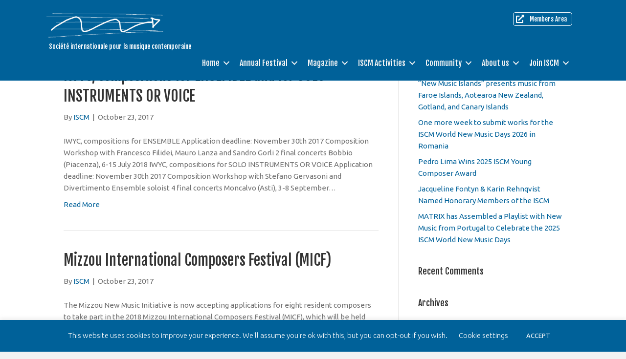

--- FILE ---
content_type: text/html; charset=UTF-8
request_url: https://iscm.org/2017/10/
body_size: 18078
content:
<!DOCTYPE html>
<html lang="en-US">
<head>
<meta charset="UTF-8" />
<meta name='viewport' content='width=device-width, initial-scale=1.0' />
<meta http-equiv='X-UA-Compatible' content='IE=edge' />
<link rel="profile" href="https://gmpg.org/xfn/11" />
<meta name='robots' content='noindex, follow' />
	<style>img:is([sizes="auto" i], [sizes^="auto," i]) { contain-intrinsic-size: 3000px 1500px }</style>
	
	<!-- This site is optimized with the Yoast SEO plugin v26.1.1 - https://yoast.com/wordpress/plugins/seo/ -->
	<title>October 2017 - ISCM – International Society for Contemporary Music</title>
<link crossorigin data-rocket-preconnect href="https://fonts.googleapis.com" rel="preconnect"><link rel="preload" data-rocket-preload as="image" href="https://iscm.org/wp-content/uploads/2019/10/cropped-ISCMkleur_0001_transp.png.webp" imagesrcset="https://iscm.org/wp-content/uploads/2019/10/cropped-ISCMkleur_0001_transp.png.webp 340w, https://iscm.org/wp-content/uploads/2019/10/cropped-ISCMkleur_0001_transp-300x88.png.webp 300w, https://iscm.org/wp-content/uploads/2019/10/cropped-ISCMkleur_0001_transp-100x29.png.webp 100w" imagesizes="auto, (max-width: 340px) 100vw, 340px" fetchpriority="high">
	<meta property="og:locale" content="en_US" />
	<meta property="og:type" content="website" />
	<meta property="og:title" content="October 2017 - ISCM – International Society for Contemporary Music" />
	<meta property="og:url" content="https://iscm.org/2017/10/" />
	<meta property="og:site_name" content="ISCM – International Society for Contemporary Music" />
	<meta name="twitter:card" content="summary_large_image" />
	<script type="application/ld+json" class="yoast-schema-graph">{"@context":"https://schema.org","@graph":[{"@type":"CollectionPage","@id":"https://iscm.org/2017/10/","url":"https://iscm.org/2017/10/","name":"October 2017 - ISCM – International Society for Contemporary Music","isPartOf":{"@id":"https://iscm.org/#website"},"breadcrumb":{"@id":"https://iscm.org/2017/10/#breadcrumb"},"inLanguage":"en-US"},{"@type":"BreadcrumbList","@id":"https://iscm.org/2017/10/#breadcrumb","itemListElement":[{"@type":"ListItem","position":1,"name":"Home","item":"https://iscm.org/"},{"@type":"ListItem","position":2,"name":"Archives for October 2017"}]},{"@type":"WebSite","@id":"https://iscm.org/#website","url":"https://iscm.org/","name":"ISCM – International Society for Contemporary Music","description":"ISCM is an international network of members from around fifty countries, devoted to the promotion and presentation of contemporary music","potentialAction":[{"@type":"SearchAction","target":{"@type":"EntryPoint","urlTemplate":"https://iscm.org/?s={search_term_string}"},"query-input":{"@type":"PropertyValueSpecification","valueRequired":true,"valueName":"search_term_string"}}],"inLanguage":"en-US"}]}</script>
	<!-- / Yoast SEO plugin. -->


<link rel='dns-prefetch' href='//fonts.googleapis.com' />
<link rel='dns-prefetch' href='//hcaptcha.com' />
<link href='https://fonts.gstatic.com' crossorigin rel='preconnect' />
<link rel="alternate" type="application/rss+xml" title="ISCM – International Society for Contemporary Music &raquo; Feed" href="https://iscm.org/feed/" />
<link rel="alternate" type="application/rss+xml" title="ISCM – International Society for Contemporary Music &raquo; Comments Feed" href="https://iscm.org/comments/feed/" />
<link rel="preload" href="https://iscm.org/wp-content/plugins/bb-plugin/fonts/fontawesome/5.15.4/webfonts/fa-solid-900.woff2" as="font" type="font/woff2" crossorigin="anonymous">
<link rel="preload" href="https://iscm.org/wp-content/plugins/bb-plugin/fonts/fontawesome/5.15.4/webfonts/fa-regular-400.woff2" as="font" type="font/woff2" crossorigin="anonymous">
		<!-- This site uses the Google Analytics by MonsterInsights plugin v9.8.0 - Using Analytics tracking - https://www.monsterinsights.com/ -->
		<!-- Note: MonsterInsights is not currently configured on this site. The site owner needs to authenticate with Google Analytics in the MonsterInsights settings panel. -->
					<!-- No tracking code set -->
				<!-- / Google Analytics by MonsterInsights -->
		<style id='wp-emoji-styles-inline-css'>

	img.wp-smiley, img.emoji {
		display: inline !important;
		border: none !important;
		box-shadow: none !important;
		height: 1em !important;
		width: 1em !important;
		margin: 0 0.07em !important;
		vertical-align: -0.1em !important;
		background: none !important;
		padding: 0 !important;
	}
</style>
<link rel='stylesheet' id='wp-block-library-css' href='https://iscm.org/wp-includes/css/dist/block-library/style.min.css?ver=f4ee6b' media='all' />
<style id='wp-block-library-theme-inline-css'>
.wp-block-audio :where(figcaption){color:#555;font-size:13px;text-align:center}.is-dark-theme .wp-block-audio :where(figcaption){color:#ffffffa6}.wp-block-audio{margin:0 0 1em}.wp-block-code{border:1px solid #ccc;border-radius:4px;font-family:Menlo,Consolas,monaco,monospace;padding:.8em 1em}.wp-block-embed :where(figcaption){color:#555;font-size:13px;text-align:center}.is-dark-theme .wp-block-embed :where(figcaption){color:#ffffffa6}.wp-block-embed{margin:0 0 1em}.blocks-gallery-caption{color:#555;font-size:13px;text-align:center}.is-dark-theme .blocks-gallery-caption{color:#ffffffa6}:root :where(.wp-block-image figcaption){color:#555;font-size:13px;text-align:center}.is-dark-theme :root :where(.wp-block-image figcaption){color:#ffffffa6}.wp-block-image{margin:0 0 1em}.wp-block-pullquote{border-bottom:4px solid;border-top:4px solid;color:currentColor;margin-bottom:1.75em}.wp-block-pullquote cite,.wp-block-pullquote footer,.wp-block-pullquote__citation{color:currentColor;font-size:.8125em;font-style:normal;text-transform:uppercase}.wp-block-quote{border-left:.25em solid;margin:0 0 1.75em;padding-left:1em}.wp-block-quote cite,.wp-block-quote footer{color:currentColor;font-size:.8125em;font-style:normal;position:relative}.wp-block-quote:where(.has-text-align-right){border-left:none;border-right:.25em solid;padding-left:0;padding-right:1em}.wp-block-quote:where(.has-text-align-center){border:none;padding-left:0}.wp-block-quote.is-large,.wp-block-quote.is-style-large,.wp-block-quote:where(.is-style-plain){border:none}.wp-block-search .wp-block-search__label{font-weight:700}.wp-block-search__button{border:1px solid #ccc;padding:.375em .625em}:where(.wp-block-group.has-background){padding:1.25em 2.375em}.wp-block-separator.has-css-opacity{opacity:.4}.wp-block-separator{border:none;border-bottom:2px solid;margin-left:auto;margin-right:auto}.wp-block-separator.has-alpha-channel-opacity{opacity:1}.wp-block-separator:not(.is-style-wide):not(.is-style-dots){width:100px}.wp-block-separator.has-background:not(.is-style-dots){border-bottom:none;height:1px}.wp-block-separator.has-background:not(.is-style-wide):not(.is-style-dots){height:2px}.wp-block-table{margin:0 0 1em}.wp-block-table td,.wp-block-table th{word-break:normal}.wp-block-table :where(figcaption){color:#555;font-size:13px;text-align:center}.is-dark-theme .wp-block-table :where(figcaption){color:#ffffffa6}.wp-block-video :where(figcaption){color:#555;font-size:13px;text-align:center}.is-dark-theme .wp-block-video :where(figcaption){color:#ffffffa6}.wp-block-video{margin:0 0 1em}:root :where(.wp-block-template-part.has-background){margin-bottom:0;margin-top:0;padding:1.25em 2.375em}
</style>
<style id='classic-theme-styles-inline-css'>
/*! This file is auto-generated */
.wp-block-button__link{color:#fff;background-color:#32373c;border-radius:9999px;box-shadow:none;text-decoration:none;padding:calc(.667em + 2px) calc(1.333em + 2px);font-size:1.125em}.wp-block-file__button{background:#32373c;color:#fff;text-decoration:none}
</style>
<style id='pdfemb-pdf-embedder-viewer-style-inline-css'>
.wp-block-pdfemb-pdf-embedder-viewer{max-width:none}

</style>
<style id='global-styles-inline-css'>
:root{--wp--preset--aspect-ratio--square: 1;--wp--preset--aspect-ratio--4-3: 4/3;--wp--preset--aspect-ratio--3-4: 3/4;--wp--preset--aspect-ratio--3-2: 3/2;--wp--preset--aspect-ratio--2-3: 2/3;--wp--preset--aspect-ratio--16-9: 16/9;--wp--preset--aspect-ratio--9-16: 9/16;--wp--preset--color--black: #000000;--wp--preset--color--cyan-bluish-gray: #abb8c3;--wp--preset--color--white: #ffffff;--wp--preset--color--pale-pink: #f78da7;--wp--preset--color--vivid-red: #cf2e2e;--wp--preset--color--luminous-vivid-orange: #ff6900;--wp--preset--color--luminous-vivid-amber: #fcb900;--wp--preset--color--light-green-cyan: #7bdcb5;--wp--preset--color--vivid-green-cyan: #00d084;--wp--preset--color--pale-cyan-blue: #8ed1fc;--wp--preset--color--vivid-cyan-blue: #0693e3;--wp--preset--color--vivid-purple: #9b51e0;--wp--preset--color--fl-heading-text: #333333;--wp--preset--color--fl-body-bg: #f2f2f2;--wp--preset--color--fl-body-text: #6e6e6e;--wp--preset--color--fl-accent: #006199;--wp--preset--color--fl-accent-hover: #0067a3;--wp--preset--color--fl-topbar-bg: #ffffff;--wp--preset--color--fl-topbar-text: #808080;--wp--preset--color--fl-topbar-link: #428bca;--wp--preset--color--fl-topbar-hover: #428bca;--wp--preset--color--fl-header-bg: #ffffff;--wp--preset--color--fl-header-text: #808080;--wp--preset--color--fl-header-link: #808080;--wp--preset--color--fl-header-hover: #428bca;--wp--preset--color--fl-nav-bg: #ffffff;--wp--preset--color--fl-nav-link: #808080;--wp--preset--color--fl-nav-hover: #428bca;--wp--preset--color--fl-content-bg: #ffffff;--wp--preset--color--fl-footer-widgets-bg: #ffffff;--wp--preset--color--fl-footer-widgets-text: #808080;--wp--preset--color--fl-footer-widgets-link: #428bca;--wp--preset--color--fl-footer-widgets-hover: #428bca;--wp--preset--color--fl-footer-bg: #ffffff;--wp--preset--color--fl-footer-text: #808080;--wp--preset--color--fl-footer-link: #428bca;--wp--preset--color--fl-footer-hover: #428bca;--wp--preset--gradient--vivid-cyan-blue-to-vivid-purple: linear-gradient(135deg,rgba(6,147,227,1) 0%,rgb(155,81,224) 100%);--wp--preset--gradient--light-green-cyan-to-vivid-green-cyan: linear-gradient(135deg,rgb(122,220,180) 0%,rgb(0,208,130) 100%);--wp--preset--gradient--luminous-vivid-amber-to-luminous-vivid-orange: linear-gradient(135deg,rgba(252,185,0,1) 0%,rgba(255,105,0,1) 100%);--wp--preset--gradient--luminous-vivid-orange-to-vivid-red: linear-gradient(135deg,rgba(255,105,0,1) 0%,rgb(207,46,46) 100%);--wp--preset--gradient--very-light-gray-to-cyan-bluish-gray: linear-gradient(135deg,rgb(238,238,238) 0%,rgb(169,184,195) 100%);--wp--preset--gradient--cool-to-warm-spectrum: linear-gradient(135deg,rgb(74,234,220) 0%,rgb(151,120,209) 20%,rgb(207,42,186) 40%,rgb(238,44,130) 60%,rgb(251,105,98) 80%,rgb(254,248,76) 100%);--wp--preset--gradient--blush-light-purple: linear-gradient(135deg,rgb(255,206,236) 0%,rgb(152,150,240) 100%);--wp--preset--gradient--blush-bordeaux: linear-gradient(135deg,rgb(254,205,165) 0%,rgb(254,45,45) 50%,rgb(107,0,62) 100%);--wp--preset--gradient--luminous-dusk: linear-gradient(135deg,rgb(255,203,112) 0%,rgb(199,81,192) 50%,rgb(65,88,208) 100%);--wp--preset--gradient--pale-ocean: linear-gradient(135deg,rgb(255,245,203) 0%,rgb(182,227,212) 50%,rgb(51,167,181) 100%);--wp--preset--gradient--electric-grass: linear-gradient(135deg,rgb(202,248,128) 0%,rgb(113,206,126) 100%);--wp--preset--gradient--midnight: linear-gradient(135deg,rgb(2,3,129) 0%,rgb(40,116,252) 100%);--wp--preset--font-size--small: 13px;--wp--preset--font-size--medium: 20px;--wp--preset--font-size--large: 36px;--wp--preset--font-size--x-large: 42px;--wp--preset--spacing--20: 0.44rem;--wp--preset--spacing--30: 0.67rem;--wp--preset--spacing--40: 1rem;--wp--preset--spacing--50: 1.5rem;--wp--preset--spacing--60: 2.25rem;--wp--preset--spacing--70: 3.38rem;--wp--preset--spacing--80: 5.06rem;--wp--preset--shadow--natural: 6px 6px 9px rgba(0, 0, 0, 0.2);--wp--preset--shadow--deep: 12px 12px 50px rgba(0, 0, 0, 0.4);--wp--preset--shadow--sharp: 6px 6px 0px rgba(0, 0, 0, 0.2);--wp--preset--shadow--outlined: 6px 6px 0px -3px rgba(255, 255, 255, 1), 6px 6px rgba(0, 0, 0, 1);--wp--preset--shadow--crisp: 6px 6px 0px rgba(0, 0, 0, 1);}:where(.is-layout-flex){gap: 0.5em;}:where(.is-layout-grid){gap: 0.5em;}body .is-layout-flex{display: flex;}.is-layout-flex{flex-wrap: wrap;align-items: center;}.is-layout-flex > :is(*, div){margin: 0;}body .is-layout-grid{display: grid;}.is-layout-grid > :is(*, div){margin: 0;}:where(.wp-block-columns.is-layout-flex){gap: 2em;}:where(.wp-block-columns.is-layout-grid){gap: 2em;}:where(.wp-block-post-template.is-layout-flex){gap: 1.25em;}:where(.wp-block-post-template.is-layout-grid){gap: 1.25em;}.has-black-color{color: var(--wp--preset--color--black) !important;}.has-cyan-bluish-gray-color{color: var(--wp--preset--color--cyan-bluish-gray) !important;}.has-white-color{color: var(--wp--preset--color--white) !important;}.has-pale-pink-color{color: var(--wp--preset--color--pale-pink) !important;}.has-vivid-red-color{color: var(--wp--preset--color--vivid-red) !important;}.has-luminous-vivid-orange-color{color: var(--wp--preset--color--luminous-vivid-orange) !important;}.has-luminous-vivid-amber-color{color: var(--wp--preset--color--luminous-vivid-amber) !important;}.has-light-green-cyan-color{color: var(--wp--preset--color--light-green-cyan) !important;}.has-vivid-green-cyan-color{color: var(--wp--preset--color--vivid-green-cyan) !important;}.has-pale-cyan-blue-color{color: var(--wp--preset--color--pale-cyan-blue) !important;}.has-vivid-cyan-blue-color{color: var(--wp--preset--color--vivid-cyan-blue) !important;}.has-vivid-purple-color{color: var(--wp--preset--color--vivid-purple) !important;}.has-black-background-color{background-color: var(--wp--preset--color--black) !important;}.has-cyan-bluish-gray-background-color{background-color: var(--wp--preset--color--cyan-bluish-gray) !important;}.has-white-background-color{background-color: var(--wp--preset--color--white) !important;}.has-pale-pink-background-color{background-color: var(--wp--preset--color--pale-pink) !important;}.has-vivid-red-background-color{background-color: var(--wp--preset--color--vivid-red) !important;}.has-luminous-vivid-orange-background-color{background-color: var(--wp--preset--color--luminous-vivid-orange) !important;}.has-luminous-vivid-amber-background-color{background-color: var(--wp--preset--color--luminous-vivid-amber) !important;}.has-light-green-cyan-background-color{background-color: var(--wp--preset--color--light-green-cyan) !important;}.has-vivid-green-cyan-background-color{background-color: var(--wp--preset--color--vivid-green-cyan) !important;}.has-pale-cyan-blue-background-color{background-color: var(--wp--preset--color--pale-cyan-blue) !important;}.has-vivid-cyan-blue-background-color{background-color: var(--wp--preset--color--vivid-cyan-blue) !important;}.has-vivid-purple-background-color{background-color: var(--wp--preset--color--vivid-purple) !important;}.has-black-border-color{border-color: var(--wp--preset--color--black) !important;}.has-cyan-bluish-gray-border-color{border-color: var(--wp--preset--color--cyan-bluish-gray) !important;}.has-white-border-color{border-color: var(--wp--preset--color--white) !important;}.has-pale-pink-border-color{border-color: var(--wp--preset--color--pale-pink) !important;}.has-vivid-red-border-color{border-color: var(--wp--preset--color--vivid-red) !important;}.has-luminous-vivid-orange-border-color{border-color: var(--wp--preset--color--luminous-vivid-orange) !important;}.has-luminous-vivid-amber-border-color{border-color: var(--wp--preset--color--luminous-vivid-amber) !important;}.has-light-green-cyan-border-color{border-color: var(--wp--preset--color--light-green-cyan) !important;}.has-vivid-green-cyan-border-color{border-color: var(--wp--preset--color--vivid-green-cyan) !important;}.has-pale-cyan-blue-border-color{border-color: var(--wp--preset--color--pale-cyan-blue) !important;}.has-vivid-cyan-blue-border-color{border-color: var(--wp--preset--color--vivid-cyan-blue) !important;}.has-vivid-purple-border-color{border-color: var(--wp--preset--color--vivid-purple) !important;}.has-vivid-cyan-blue-to-vivid-purple-gradient-background{background: var(--wp--preset--gradient--vivid-cyan-blue-to-vivid-purple) !important;}.has-light-green-cyan-to-vivid-green-cyan-gradient-background{background: var(--wp--preset--gradient--light-green-cyan-to-vivid-green-cyan) !important;}.has-luminous-vivid-amber-to-luminous-vivid-orange-gradient-background{background: var(--wp--preset--gradient--luminous-vivid-amber-to-luminous-vivid-orange) !important;}.has-luminous-vivid-orange-to-vivid-red-gradient-background{background: var(--wp--preset--gradient--luminous-vivid-orange-to-vivid-red) !important;}.has-very-light-gray-to-cyan-bluish-gray-gradient-background{background: var(--wp--preset--gradient--very-light-gray-to-cyan-bluish-gray) !important;}.has-cool-to-warm-spectrum-gradient-background{background: var(--wp--preset--gradient--cool-to-warm-spectrum) !important;}.has-blush-light-purple-gradient-background{background: var(--wp--preset--gradient--blush-light-purple) !important;}.has-blush-bordeaux-gradient-background{background: var(--wp--preset--gradient--blush-bordeaux) !important;}.has-luminous-dusk-gradient-background{background: var(--wp--preset--gradient--luminous-dusk) !important;}.has-pale-ocean-gradient-background{background: var(--wp--preset--gradient--pale-ocean) !important;}.has-electric-grass-gradient-background{background: var(--wp--preset--gradient--electric-grass) !important;}.has-midnight-gradient-background{background: var(--wp--preset--gradient--midnight) !important;}.has-small-font-size{font-size: var(--wp--preset--font-size--small) !important;}.has-medium-font-size{font-size: var(--wp--preset--font-size--medium) !important;}.has-large-font-size{font-size: var(--wp--preset--font-size--large) !important;}.has-x-large-font-size{font-size: var(--wp--preset--font-size--x-large) !important;}
:where(.wp-block-post-template.is-layout-flex){gap: 1.25em;}:where(.wp-block-post-template.is-layout-grid){gap: 1.25em;}
:where(.wp-block-columns.is-layout-flex){gap: 2em;}:where(.wp-block-columns.is-layout-grid){gap: 2em;}
:root :where(.wp-block-pullquote){font-size: 1.5em;line-height: 1.6;}
</style>
<link data-minify="1" rel='stylesheet' id='cookie-law-info-css' href='https://iscm.org/wp-content/cache/min/1/wp-content/plugins/cookie-law-info/legacy/public/css/cookie-law-info-public.css?ver=1768056524' media='all' />
<link data-minify="1" rel='stylesheet' id='cookie-law-info-gdpr-css' href='https://iscm.org/wp-content/cache/min/1/wp-content/plugins/cookie-law-info/legacy/public/css/cookie-law-info-gdpr.css?ver=1768056524' media='all' />
<link data-minify="1" rel='stylesheet' id='font-awesome-5-css' href='https://iscm.org/wp-content/cache/min/1/wp-content/plugins/bb-plugin/fonts/fontawesome/5.15.4/css/all.min.css?ver=1768056524' media='all' />
<link data-minify="1" rel='stylesheet' id='fl-builder-layout-bundle-2584537f12a1498127d907c679b9e26a-css' href='https://iscm.org/wp-content/cache/min/1/wp-content/uploads/bb-plugin/cache/2584537f12a1498127d907c679b9e26a-layout-bundle.css?ver=1768057078' media='all' />
<link rel='stylesheet' id='shiftnav-css' href='https://iscm.org/wp-content/plugins/shiftnav-pro/pro/assets/css/shiftnav.min.css?ver=1.8.2' media='all' />
<link data-minify="1" rel='stylesheet' id='shiftnav-font-awesome-css' href='https://iscm.org/wp-content/cache/min/1/wp-content/plugins/shiftnav-pro/assets/css/fontawesome/css/font-awesome.min.css?ver=1768056524' media='all' />
<link data-minify="1" rel='stylesheet' id='shiftnav-standard-dark-css' href='https://iscm.org/wp-content/cache/min/1/wp-content/plugins/shiftnav-pro/assets/css/skins/standard-dark.css?ver=1768056524' media='all' />
<link rel='stylesheet' id='jquery-magnificpopup-css' href='https://iscm.org/wp-content/plugins/bb-plugin/css/jquery.magnificpopup.min.css?ver=2.9.4' media='all' />
<link rel='stylesheet' id='base-css' href='https://iscm.org/wp-content/themes/bb-theme/css/base.min.css?ver=1.7.18.1' media='all' />
<link data-minify="1" rel='stylesheet' id='fl-automator-skin-css' href='https://iscm.org/wp-content/cache/min/1/wp-content/uploads/bb-theme/skin-68eb88e283852.css?ver=1768056524' media='all' />
<link data-minify="1" rel='stylesheet' id='fl-child-theme-css' href='https://iscm.org/wp-content/cache/min/1/wp-content/themes/bb-theme-child/style.css?ver=1768056524' media='all' />
<link rel='stylesheet' id='fl-builder-google-fonts-8aca808b47e9a8465c397f62d32d15b4-css' href='//fonts.googleapis.com/css?family=Ubuntu%3A300%2C400%2C700%7CFjalla+One%3A400&#038;ver=f4ee6b' media='all' />


<script id="cookie-law-info-js-extra">
var Cli_Data = {"nn_cookie_ids":[],"cookielist":[],"non_necessary_cookies":[],"ccpaEnabled":"","ccpaRegionBased":"","ccpaBarEnabled":"","strictlyEnabled":["necessary","obligatoire"],"ccpaType":"gdpr","js_blocking":"","custom_integration":"","triggerDomRefresh":"","secure_cookies":""};
var cli_cookiebar_settings = {"animate_speed_hide":"500","animate_speed_show":"500","background":"#006199","border":"#b1a6a6c2","border_on":"","button_1_button_colour":"#006199","button_1_button_hover":"#004e7a","button_1_link_colour":"#ffffff","button_1_as_button":"1","button_1_new_win":"","button_2_button_colour":"#333","button_2_button_hover":"#292929","button_2_link_colour":"#444","button_2_as_button":"","button_2_hidebar":"","button_3_button_colour":"#c20a10","button_3_button_hover":"#9b080d","button_3_link_colour":"#fff","button_3_as_button":"1","button_3_new_win":"","button_4_button_colour":"#000","button_4_button_hover":"#000000","button_4_link_colour":"#ffffff","button_4_as_button":"","button_7_button_colour":"#61a229","button_7_button_hover":"#4e8221","button_7_link_colour":"#fff","button_7_as_button":"1","button_7_new_win":"","font_family":"inherit","header_fix":"","notify_animate_hide":"1","notify_animate_show":"","notify_div_id":"#cookie-law-info-bar","notify_position_horizontal":"right","notify_position_vertical":"bottom","scroll_close":"","scroll_close_reload":"","accept_close_reload":"","reject_close_reload":"","showagain_tab":"","showagain_background":"#fff","showagain_border":"#000","showagain_div_id":"#cookie-law-info-again","showagain_x_position":"100px","text":"#ffffff","show_once_yn":"","show_once":"10000","logging_on":"","as_popup":"","popup_overlay":"1","bar_heading_text":"","cookie_bar_as":"banner","popup_showagain_position":"bottom-right","widget_position":"left"};
var log_object = {"ajax_url":"https:\/\/iscm.org\/wp-admin\/admin-ajax.php"};
</script>



		<!-- ShiftNav CSS
	================================================================ -->
		<style type="text/css" id="shiftnav-dynamic-css">
				@media only screen and (min-width:993px){ #shiftnav-toggle-main, .shiftnav-toggle-mobile{ display:none; } .shiftnav-wrap { padding-top:0 !important; } }

/** ShiftNav Custom Menu Styles (Customizer) **/
/* togglebar */
#shiftnav-toggle-main.shiftnav-toggle-main-entire-bar:before, #shiftnav-toggle-main .shiftnav-toggle-burger { font-size:32px; }
/* shiftnav-main */
.shiftnav.shiftnav-shiftnav-main { background:#006199; }
.shiftnav.shiftnav-shiftnav-main ul.shiftnav-menu li.menu-item > .shiftnav-target { background:#404040; }
.shiftnav.shiftnav-shiftnav-main ul.shiftnav-menu li.menu-item.shiftnav-active > .shiftnav-target, .shiftnav.shiftnav-shiftnav-main ul.shiftnav-menu li.menu-item.shiftnav-in-transition > .shiftnav-target, .shiftnav.shiftnav-shiftnav-main ul.shiftnav-menu.shiftnav-active-on-hover li.menu-item > .shiftnav-target:hover, .shiftnav.shiftnav-shiftnav-main ul.shiftnav-menu.shiftnav-active-highlight li.menu-item > .shiftnav-target:active { background:#26262b; }
.shiftnav.shiftnav-shiftnav-main ul.shiftnav-menu li.menu-item.current-menu-item > .shiftnav-target, .shiftnav.shiftnav-shiftnav-main ul.shiftnav-menu li.menu-item ul.sub-menu .current-menu-item > .shiftnav-target, .shiftnav.shiftnav-shiftnav-main ul.shiftnav-menu > li.shiftnav-sub-accordion.current-menu-ancestor > .shiftnav-target, .shiftnav.shiftnav-shiftnav-main ul.shiftnav-menu > li.shiftnav-sub-shift.current-menu-ancestor > .shiftnav-target { background:#006199; }

/* Status: Loaded from Transient */
		</style>
		<!-- end ShiftNav CSS -->

	<style>
.h-captcha{position:relative;display:block;margin-bottom:2rem;padding:0;clear:both}.h-captcha[data-size="normal"]{width:303px;height:78px}.h-captcha[data-size="compact"]{width:164px;height:144px}.h-captcha[data-size="invisible"]{display:none}.h-captcha iframe{z-index:1}.h-captcha::before{content:"";display:block;position:absolute;top:0;left:0;background:url(https://iscm.org/wp-content/plugins/hcaptcha-for-forms-and-more/assets/images/hcaptcha-div-logo.svg) no-repeat;border:1px solid #fff0;border-radius:4px;box-sizing:border-box}.h-captcha::after{content:"If you see this message, hCaptcha failed to load due to site errors.";font:13px/1.35 system-ui,-apple-system,Segoe UI,Roboto,Arial,sans-serif;display:block;position:absolute;top:0;left:0;box-sizing:border-box;color:red;opacity:0}.h-captcha:not(:has(iframe))::after{animation:hcap-msg-fade-in .3s ease forwards;animation-delay:2s}.h-captcha:has(iframe)::after{animation:none;opacity:0}@keyframes hcap-msg-fade-in{to{opacity:1}}.h-captcha[data-size="normal"]::before{width:300px;height:74px;background-position:94% 28%}.h-captcha[data-size="normal"]::after{padding:19px 75px 16px 10px}.h-captcha[data-size="compact"]::before{width:156px;height:136px;background-position:50% 79%}.h-captcha[data-size="compact"]::after{padding:10px 10px 16px 10px}.h-captcha[data-theme="light"]::before,body.is-light-theme .h-captcha[data-theme="auto"]::before,.h-captcha[data-theme="auto"]::before{background-color:#fafafa;border:1px solid #e0e0e0}.h-captcha[data-theme="dark"]::before,body.is-dark-theme .h-captcha[data-theme="auto"]::before,html.wp-dark-mode-active .h-captcha[data-theme="auto"]::before,html.drdt-dark-mode .h-captcha[data-theme="auto"]::before{background-image:url(https://iscm.org/wp-content/plugins/hcaptcha-for-forms-and-more/assets/images/hcaptcha-div-logo-white.svg);background-repeat:no-repeat;background-color:#333;border:1px solid #f5f5f5}@media (prefers-color-scheme:dark){.h-captcha[data-theme="auto"]::before{background-image:url(https://iscm.org/wp-content/plugins/hcaptcha-for-forms-and-more/assets/images/hcaptcha-div-logo-white.svg);background-repeat:no-repeat;background-color:#333;border:1px solid #f5f5f5}}.h-captcha[data-theme="custom"]::before{background-color:initial}.h-captcha[data-size="invisible"]::before,.h-captcha[data-size="invisible"]::after{display:none}.h-captcha iframe{position:relative}div[style*="z-index: 2147483647"] div[style*="border-width: 11px"][style*="position: absolute"][style*="pointer-events: none"]{border-style:none}
</style>
<style>.recentcomments a{display:inline !important;padding:0 !important;margin:0 !important;}</style><style>
span[data-name="hcap-cf7"] .h-captcha{margin-bottom:0}span[data-name="hcap-cf7"]~input[type="submit"],span[data-name="hcap-cf7"]~button[type="submit"]{margin-top:2rem}
</style>
<link rel="icon" href="https://iscm.org/wp-content/uploads/2020/06/cropped-logoiscm-1-100x100.png" sizes="32x32" />
<link rel="icon" href="https://iscm.org/wp-content/uploads/2020/06/cropped-logoiscm-1-300x300.png" sizes="192x192" />
<link rel="apple-touch-icon" href="https://iscm.org/wp-content/uploads/2020/06/cropped-logoiscm-1-300x300.png" />
<meta name="msapplication-TileImage" content="https://iscm.org/wp-content/uploads/2020/06/cropped-logoiscm-1-300x300.png" />
<style id="rocket-lazyrender-inline-css">[data-wpr-lazyrender] {content-visibility: auto;}</style><meta name="generator" content="WP Rocket 3.19.4" data-wpr-features="wpr_minify_concatenate_js wpr_preconnect_external_domains wpr_automatic_lazy_rendering wpr_oci wpr_minify_css wpr_desktop" /></head>
<body class="archive date wp-theme-bb-theme wp-child-theme-bb-theme-child fl-builder-2-9-4 fl-themer-1-5-2 fl-theme-1-7-18-1 fl-no-js fl-theme-builder-footer fl-theme-builder-footer-iscm-footer fl-theme-builder-header fl-theme-builder-header-iscm-header fl-framework-base fl-preset-default fl-full-width fl-search-active" itemscope="itemscope" itemtype="https://schema.org/WebPage">
<script data-cfasync="false" data-no-defer="1" data-no-minify="1" data-no-optimize="1">if(typeof ewww_webp_supported==="undefined"){var ewww_webp_supported=!1}if(ewww_webp_supported){document.body.classList.add("webp-support")}</script>

	<!-- ShiftNav Main Toggle -->
	<div id="shiftnav-toggle-main" class="shiftnav-toggle-main-align-center shiftnav-toggle-style-full_bar shiftnav-togglebar-gap-off shiftnav-toggle-edge-right shiftnav-toggle-icon-x"  		><button id="shiftnav-toggle-main-button" class="shiftnav-toggle shiftnav-toggle-shiftnav-main shiftnav-toggle-burger" tabindex="0" 	data-shiftnav-target="shiftnav-main"	aria-label="Toggle Menu"><i class="fa fa-bars"></i></button><div  class="shiftnav-main-toggle-content shiftnav-toggle-main-block"><a href="/" target="_self" itemprop="url">
<img style="margin: -13px 0 0 -50px; padding: 0;" class="fl-photo-img ewww_webp" src="[data-uri]" alt="cropped-ISCMkleur_0001_transp" itemprop="image" height="100" width="340" onerror="this.style.display='none'" title="cropped-ISCMkleur_0001_transp" data-src-img="https://iscm.org/wp-content/uploads/2019/10/cropped-ISCMkleur_0001_transp.png" data-src-webp="https://iscm.org/wp-content/uploads/2019/10/cropped-ISCMkleur_0001_transp.png.webp" data-eio="j"><noscript><img style="margin: -13px 0 0 -50px; padding: 0;" class="fl-photo-img" src="https://iscm.org/wp-content/uploads/2019/10/cropped-ISCMkleur_0001_transp.png" alt="cropped-ISCMkleur_0001_transp" itemprop="image" height="100" width="340" onerror="this.style.display='none'" title="cropped-ISCMkleur_0001_transp"></noscript>
</a>

<div  id="mobile-header-slideshow">
            <h4>Société internationale pour la musique contemporaine</h4>
            <h4>国际现代音乐协会</h4>
            <h4>Sociedad Internacional de Música Contemporánea</h4>
            <h4>الجمعية الدولية للموسيقى المعاصرة</h4>
            <h4>музыки современной общество Международно</h4>
            <h4>International Society for Contemporary Music</h4>
            <h4>Internationale Gesellschaft für Neue Musik</h4>
        </div></div></div>
	<!-- /#shiftnav-toggle-main -->

	<a aria-label="Skip to content" class="fl-screen-reader-text" href="#fl-main-content">Skip to content</a><div  class="fl-page">
	<header  class="fl-builder-content fl-builder-content-17 fl-builder-global-templates-locked" data-post-id="17" data-type="header" data-sticky="1" data-sticky-on="" data-sticky-breakpoint="medium" data-shrink="1" data-overlay="1" data-overlay-bg="default" data-shrink-image-height="50px" role="banner" itemscope="itemscope" itemtype="http://schema.org/WPHeader"><div  class="fl-row fl-row-full-width fl-row-bg-color fl-node-5de2e4e4254e5 fl-row-default-height fl-row-align-center" data-node="5de2e4e4254e5">
	<div class="fl-row-content-wrap">
						<div class="fl-row-content fl-row-fixed-width fl-node-content">
		
<div class="fl-col-group fl-node-5de2e4e425741 fl-col-group-custom-width" data-node="5de2e4e425741">
			<div class="fl-col fl-node-5de2e4e4257d3 fl-col-bg-color fl-col-small fl-col-small-custom-width" data-node="5de2e4e4257d3">
	<div class="fl-col-content fl-node-content"><div class="fl-module fl-module-photo fl-node-5de2e4e425603 fl-visible-desktop fl-visible-large" data-node="5de2e4e425603">
	<div class="fl-module-content fl-node-content">
		<div class="fl-photo fl-photo-align-left" itemscope itemtype="https://schema.org/ImageObject">
	<div class="fl-photo-content fl-photo-img-png">
				<a href="/" target="_self" itemprop="url">
				<img loading="lazy" decoding="async" class="fl-photo-img wp-image-84 size-full ewww_webp" src="[data-uri]" alt="Transparent background logotype" itemprop="image" height="100" width="340" title="Transparent background logotype"  data-no-lazy="1" srcset="[data-uri] 1w" sizes="auto, (max-width: 340px) 100vw, 340px" data-src-img="https://iscm.org/wp-content/uploads/2019/10/cropped-ISCMkleur_0001_transp.png" data-src-webp="https://iscm.org/wp-content/uploads/2019/10/cropped-ISCMkleur_0001_transp.png.webp" data-srcset-webp="https://iscm.org/wp-content/uploads/2019/10/cropped-ISCMkleur_0001_transp.png.webp 340w, https://iscm.org/wp-content/uploads/2019/10/cropped-ISCMkleur_0001_transp-300x88.png.webp 300w, https://iscm.org/wp-content/uploads/2019/10/cropped-ISCMkleur_0001_transp-100x29.png.webp 100w" data-srcset-img="https://iscm.org/wp-content/uploads/2019/10/cropped-ISCMkleur_0001_transp.png 340w, https://iscm.org/wp-content/uploads/2019/10/cropped-ISCMkleur_0001_transp-300x88.png 300w, https://iscm.org/wp-content/uploads/2019/10/cropped-ISCMkleur_0001_transp-100x29.png 100w" data-eio="j" /><noscript><img loading="lazy" decoding="async" class="fl-photo-img wp-image-84 size-full" src="https://iscm.org/wp-content/uploads/2019/10/cropped-ISCMkleur_0001_transp.png" alt="Transparent background logotype" itemprop="image" height="100" width="340" title="Transparent background logotype"  data-no-lazy="1" srcset="https://iscm.org/wp-content/uploads/2019/10/cropped-ISCMkleur_0001_transp.png 340w, https://iscm.org/wp-content/uploads/2019/10/cropped-ISCMkleur_0001_transp-300x88.png 300w, https://iscm.org/wp-content/uploads/2019/10/cropped-ISCMkleur_0001_transp-100x29.png 100w" sizes="auto, (max-width: 340px) 100vw, 340px" /></noscript>
				</a>
					</div>
	</div>
	</div>
</div>
<div class="fl-module fl-module-html fl-node-5e47f5266a8e9 fl-visible-desktop fl-visible-large" data-node="5e47f5266a8e9">
	<div class="fl-module-content fl-node-content">
		<div class="fl-html">
	<div id="header-slideshow">
            <h4>Société internationale pour la musique contemporaine</h4>
            <h4>国际现代音乐协会</h4>
            <h4>Sociedad Internacional de Música Contemporánea</h4>
            <h4>الجمعية الدولية للموسيقى المعاصرة</h4>
            <h4>музыки современной общество Международно</h4>
            <h4>International Society for Contemporary Music</h4>
            <h4>Internationale Gesellschaft für Neue Musik</h4>
        </div></div>
	</div>
</div>
</div>
</div>
			<div class="fl-col fl-node-5de2e4e42585a fl-col-bg-color fl-col-small-custom-width" data-node="5de2e4e42585a">
	<div class="fl-col-content fl-node-content"><div class="fl-module fl-module-button fl-node-5de2e4e4258e0 fl-visible-desktop fl-visible-large fl-visible-medium" data-node="5de2e4e4258e0">
	<div class="fl-module-content fl-node-content">
		<div class="fl-button-wrap fl-button-width-auto fl-button-right fl-button-has-icon">
			<a href="https://intranet.iscm.org" target="_blank" class="fl-button" rel="noopener" >
					<i class="fl-button-icon fl-button-icon-before fas fa-external-link-alt" aria-hidden="true"></i>
						<span class="fl-button-text">Members Area</span>
					</a>
</div>
	</div>
</div>
<div class="fl-module fl-module-menu fl-node-5de2e4e425575 fl-visible-desktop fl-visible-large" data-node="5de2e4e425575">
	<div class="fl-module-content fl-node-content">
		<div class="fl-menu fl-menu-responsive-flyout-overlay fl-flyout-right">
		<div class="fl-clear"></div>
	<nav aria-label="Menu" itemscope="itemscope" itemtype="https://schema.org/SiteNavigationElement"><ul id="menu-mobile" class="menu fl-menu-horizontal fl-toggle-arrows"><li id="menu-item-54" class="menu-item menu-item-type-custom menu-item-object-custom menu-item-has-children fl-has-submenu"><div class="fl-has-submenu-container"><a href="/">Home</a><span class="fl-menu-toggle"></span></div><ul class="sub-menu">	<li id="menu-item-2211" class="menu-item menu-item-type-custom menu-item-object-custom"><a href="/news">News archive</a></li></ul></li><li id="menu-item-652" class="menu-item menu-item-type-post_type menu-item-object-page menu-item-has-children fl-has-submenu"><div class="fl-has-submenu-container"><a href="https://iscm.org/wnmd-world-new-music-days/">Annual Festival</a><span class="fl-menu-toggle"></span></div><ul class="sub-menu">	<li id="menu-item-1388967" class="menu-item menu-item-type-post_type menu-item-object-wnmd"><a href="https://iscm.org/wnmd/2026-romania/">Upcoming Festival</a></li>	<li id="menu-item-1189132" class="menu-item menu-item-type-post_type menu-item-object-wnmd"><a href="https://iscm.org/wnmd/2025-portugal/">Most Recent Festival</a></li>	<li id="menu-item-656" class="menu-item menu-item-type-post_type menu-item-object-page"><a href="https://iscm.org/wnmd-world-new-music-days/previous-festivals/">Previous festivals</a></li>	<li id="menu-item-655" class="menu-item menu-item-type-post_type menu-item-object-page"><a href="https://iscm.org/wnmd-world-new-music-days/future-festivals/">Future festivals</a></li></ul></li><li id="menu-item-2060" class="menu-item menu-item-type-post_type menu-item-object-page menu-item-has-children fl-has-submenu"><div class="fl-has-submenu-container"><a href="https://iscm.org/world-new-music-magazine/">Magazine</a><span class="fl-menu-toggle"></span></div><ul class="sub-menu">	<li id="menu-item-66" class="menu-item menu-item-type-custom menu-item-object-custom"><a href="https://iscm.org/magazine/world-new-music-magazine-30-iscm-during-a-year-of-pandemic-2020/">Current issue</a></li>	<li id="menu-item-1134" class="menu-item menu-item-type-post_type menu-item-object-page"><a href="https://iscm.org/magazine-archive/">Archive</a></li></ul></li><li id="menu-item-626" class="menu-item menu-item-type-post_type menu-item-object-page menu-item-has-children fl-has-submenu"><div class="fl-has-submenu-container"><a href="https://iscm.org/iscm-activities/">ISCM Activities</a><span class="fl-menu-toggle"></span></div><ul class="sub-menu">	<li id="menu-item-620" class="menu-item menu-item-type-post_type menu-item-object-page"><a href="https://iscm.org/iscm-activities/iscm-young-composer-award/">ISCM Young Composer Award</a></li>	<li id="menu-item-619" class="menu-item menu-item-type-post_type menu-item-object-page"><a href="https://iscm.org/iscm-activities/vicc-residency/">VICC Residency</a></li>	<li id="menu-item-618" class="menu-item menu-item-type-post_type menu-item-object-page"><a href="https://iscm.org/iscm-activities/collaborative-events/">Collaborative Events</a></li>	<li id="menu-item-724987" class="menu-item menu-item-type-post_type menu-item-object-page"><a href="https://iscm.org/iscm-activities/collaborative-events/iscm-virtual-collaborative-series-2020/">The ISCM Virtual Collaborative Series</a></li></ul></li><li id="menu-item-623" class="menu-item menu-item-type-post_type menu-item-object-page menu-item-has-children fl-has-submenu"><div class="fl-has-submenu-container"><a href="https://iscm.org/community-opportunities-from-members/">Community</a><span class="fl-menu-toggle"></span></div><ul class="sub-menu">	<li id="menu-item-624" class="menu-item menu-item-type-post_type menu-item-object-page"><a href="https://iscm.org/community-opportunities-from-members/competitions/">Competitions</a></li>	<li id="menu-item-625" class="menu-item menu-item-type-post_type menu-item-object-page"><a href="https://iscm.org/community-opportunities-from-members/festivals/">Festivals</a></li>	<li id="menu-item-622" class="menu-item menu-item-type-post_type menu-item-object-page"><a href="https://iscm.org/community-opportunities-from-members/conferences-workshops/">Conferences / Workshops</a></li>	<li id="menu-item-621" class="menu-item menu-item-type-post_type menu-item-object-page"><a href="https://iscm.org/community-opportunities-from-members/residencies/">Residencies</a></li></ul></li><li id="menu-item-601" class="menu-item menu-item-type-post_type menu-item-object-page menu-item-has-children fl-has-submenu"><div class="fl-has-submenu-container"><a href="https://iscm.org/about-us/">About us</a><span class="fl-menu-toggle"></span></div><ul class="sub-menu">	<li id="menu-item-586" class="menu-item menu-item-type-post_type menu-item-object-page"><a href="https://iscm.org/about-us/about-the-iscm/">About the ISCM</a></li>	<li id="menu-item-600" class="menu-item menu-item-type-post_type menu-item-object-page"><a href="https://iscm.org/about-us/executive-committee/">Executive Committée</a></li>	<li id="menu-item-599" class="menu-item menu-item-type-post_type menu-item-object-page"><a href="https://iscm.org/about-us/current-members/">Current members</a></li>	<li id="menu-item-598" class="menu-item menu-item-type-post_type menu-item-object-page"><a href="https://iscm.org/about-us/honorary-members/">Honorary members</a></li>	<li id="menu-item-1894" class="menu-item menu-item-type-post_type menu-item-object-page"><a href="https://iscm.org/about-us/contact-us/">Contact us</a></li></ul></li><li id="menu-item-583" class="menu-item menu-item-type-post_type menu-item-object-page menu-item-has-children fl-has-submenu"><div class="fl-has-submenu-container"><a href="https://iscm.org/join-iscm/">Join ISCM</a><span class="fl-menu-toggle"></span></div><ul class="sub-menu">	<li id="menu-item-585" class="menu-item menu-item-type-post_type menu-item-object-page"><a href="https://iscm.org/join-iscm/member-categories/">Member Categories</a></li>	<li id="menu-item-584" class="menu-item menu-item-type-post_type menu-item-object-page"><a href="https://iscm.org/join-iscm/how-to-apply/">How to apply</a></li>	<li id="menu-item-2205" class="menu-item menu-item-type-post_type menu-item-object-page"><a href="https://iscm.org/join-iscm/pay-membership-fee/">Pay 2025 Membership Fee by PayPal</a></li></ul></li></ul></nav></div>
	</div>
</div>
</div>
</div>
	</div>
		</div>
	</div>
</div>
</header>	<div  id="fl-main-content" class="fl-page-content" itemprop="mainContentOfPage" role="main">

		
<div  class="fl-archive container">
	<div class="row">

		
		<div class="fl-content fl-content-left col-md-8" itemscope="itemscope" itemtype="https://schema.org/Blog">

			<header class="fl-archive-header" role="banner">
	<h1 class="fl-archive-title">Archive for  October 2017</h1>
</header>

			
									<article class="fl-post post-2983 post type-post status-publish format-standard hentry category-community category-competitions" id="fl-post-2983" itemscope="itemscope" itemtype="https://schema.org/BlogPosting">

	
	<header class="fl-post-header">
		<h2 class="fl-post-title" itemprop="headline">
			<a href="https://iscm.org/community/iwyc-compositions-for-ensemble-and-for-solo-instruments-or-voice/" rel="bookmark" title="IWYC, compositions for ENSEMBLE and for SOLO INSTRUMENTS OR VOICE">IWYC, compositions for ENSEMBLE and for SOLO INSTRUMENTS OR VOICE</a>
					</h2>
		<div class="fl-post-meta fl-post-meta-top"><span class="fl-post-author">By <a href="https://iscm.org"><span>ISCM</span></a></span><span class="fl-sep"> | </span><span class="fl-post-date">October 23, 2017</span></div><meta itemscope itemprop="mainEntityOfPage" itemtype="https://schema.org/WebPage" itemid="https://iscm.org/community/iwyc-compositions-for-ensemble-and-for-solo-instruments-or-voice/" content="IWYC, compositions for ENSEMBLE and for SOLO INSTRUMENTS OR VOICE" /><meta itemprop="datePublished" content="2017-10-23" /><meta itemprop="dateModified" content="2017-10-23" /><div itemprop="publisher" itemscope itemtype="https://schema.org/Organization"><meta itemprop="name" content="ISCM – International Society for Contemporary Music"></div><div itemscope itemprop="author" itemtype="https://schema.org/Person"><meta itemprop="url" content="https://iscm.org" /><meta itemprop="name" content="ISCM" /></div><div itemprop="interactionStatistic" itemscope itemtype="https://schema.org/InteractionCounter"><meta itemprop="interactionType" content="https://schema.org/CommentAction" /><meta itemprop="userInteractionCount" content="0" /></div>	</header><!-- .fl-post-header -->

			<div class="fl-post-content clearfix" itemprop="text">
		<p>IWYC, compositions for ENSEMBLE Application deadline: November 30th 2017 Composition Workshop with Francesco Filidei, Mauro Lanza and Sandro Gorli 2 final concerts Bobbio (Piacenza), 6-15 July 2018 IWYC, compositions for SOLO INSTRUMENTS OR VOICE Application deadline: November 30th 2017 Composition Workshop with Stefano Gervasoni and Divertimento Ensemble soloist 4 final concerts Moncalvo (Asti), 3-8 September&hellip;</p>
<a class="fl-post-more-link" href="https://iscm.org/community/iwyc-compositions-for-ensemble-and-for-solo-instruments-or-voice/">Read More</a>	</div><!-- .fl-post-content -->

			
</article>
<!-- .fl-post -->
									<article class="fl-post post-2984 post type-post status-publish format-standard hentry category-community category-competitions category-festivals" id="fl-post-2984" itemscope="itemscope" itemtype="https://schema.org/BlogPosting">

	
	<header class="fl-post-header">
		<h2 class="fl-post-title" itemprop="headline">
			<a href="https://iscm.org/community/mizzou-international-composers-festival-micf/" rel="bookmark" title="Mizzou International Composers Festival (MICF)">Mizzou International Composers Festival (MICF)</a>
					</h2>
		<div class="fl-post-meta fl-post-meta-top"><span class="fl-post-author">By <a href="https://iscm.org"><span>ISCM</span></a></span><span class="fl-sep"> | </span><span class="fl-post-date">October 23, 2017</span></div><meta itemscope itemprop="mainEntityOfPage" itemtype="https://schema.org/WebPage" itemid="https://iscm.org/community/mizzou-international-composers-festival-micf/" content="Mizzou International Composers Festival (MICF)" /><meta itemprop="datePublished" content="2017-10-23" /><meta itemprop="dateModified" content="2017-10-23" /><div itemprop="publisher" itemscope itemtype="https://schema.org/Organization"><meta itemprop="name" content="ISCM – International Society for Contemporary Music"></div><div itemscope itemprop="author" itemtype="https://schema.org/Person"><meta itemprop="url" content="https://iscm.org" /><meta itemprop="name" content="ISCM" /></div><div itemprop="interactionStatistic" itemscope itemtype="https://schema.org/InteractionCounter"><meta itemprop="interactionType" content="https://schema.org/CommentAction" /><meta itemprop="userInteractionCount" content="0" /></div>	</header><!-- .fl-post-header -->

			<div class="fl-post-content clearfix" itemprop="text">
		<p>The Mizzou New Music Initiative is now accepting applications for eight resident composers to take part in the 2018 Mizzou International Composers Festival (MICF), which will be held July 23- 28, 2018 on the campus of the University of Missouri in Columbia, Missouri, USA. Application Deadline: 5 PM Central November 17, 2017 Read more..</p>
<a class="fl-post-more-link" href="https://iscm.org/community/mizzou-international-composers-festival-micf/">Read More</a>	</div><!-- .fl-post-content -->

			
</article>
<!-- .fl-post -->
									<article class="fl-post post-2985 post type-post status-publish format-standard hentry category-community category-competitions" id="fl-post-2985" itemscope="itemscope" itemtype="https://schema.org/BlogPosting">

	
	<header class="fl-post-header">
		<h2 class="fl-post-title" itemprop="headline">
			<a href="https://iscm.org/community/asian-composers-showcase-2018-open-call-for-scores/" rel="bookmark" title="Asian Composers Showcase 2018 – Open Call for Scores">Asian Composers Showcase 2018 – Open Call for Scores</a>
					</h2>
		<div class="fl-post-meta fl-post-meta-top"><span class="fl-post-author">By <a href="https://iscm.org"><span>ISCM</span></a></span><span class="fl-sep"> | </span><span class="fl-post-date">October 18, 2017</span></div><meta itemscope itemprop="mainEntityOfPage" itemtype="https://schema.org/WebPage" itemid="https://iscm.org/community/asian-composers-showcase-2018-open-call-for-scores/" content="Asian Composers Showcase 2018 – Open Call for Scores" /><meta itemprop="datePublished" content="2017-10-18" /><meta itemprop="dateModified" content="2017-10-18" /><div itemprop="publisher" itemscope itemtype="https://schema.org/Organization"><meta itemprop="name" content="ISCM – International Society for Contemporary Music"></div><div itemscope itemprop="author" itemtype="https://schema.org/Person"><meta itemprop="url" content="https://iscm.org" /><meta itemprop="name" content="ISCM" /></div><div itemprop="interactionStatistic" itemscope itemtype="https://schema.org/InteractionCounter"><meta itemprop="interactionType" content="https://schema.org/CommentAction" /><meta itemprop="userInteractionCount" content="0" /></div>	</header><!-- .fl-post-header -->

			<div class="fl-post-content clearfix" itemprop="text">
		<p>Asian Composers Showcase 2018 Open Call for Scores The Asian Composers Showcase was launched in 2013 by the Goethe-Institut together with the Tongyeong International Music Festival (TIMF) to promote the composition of New Music in North East Asia. For five years now a total of twenty compositions by promising composers have been premiered at TIMF. &hellip;</p>
<a class="fl-post-more-link" href="https://iscm.org/community/asian-composers-showcase-2018-open-call-for-scores/">Read More</a>	</div><!-- .fl-post-content -->

			
</article>
<!-- .fl-post -->
									<article class="fl-post post-2986 post type-post status-publish format-standard hentry category-news tag-honorary-member tag-in-memoriam" id="fl-post-2986" itemscope="itemscope" itemtype="https://schema.org/BlogPosting">

	
	<header class="fl-post-header">
		<h2 class="fl-post-title" itemprop="headline">
			<a href="https://iscm.org/news/klaus-huber-1924-2017/" rel="bookmark" title="Klaus Huber (1924-2017)">Klaus Huber (1924-2017)</a>
					</h2>
		<div class="fl-post-meta fl-post-meta-top"><span class="fl-post-author">By <a href="https://iscm.org"><span>ISCM</span></a></span><span class="fl-sep"> | </span><span class="fl-post-date">October 10, 2017</span></div><meta itemscope itemprop="mainEntityOfPage" itemtype="https://schema.org/WebPage" itemid="https://iscm.org/news/klaus-huber-1924-2017/" content="Klaus Huber (1924-2017)" /><meta itemprop="datePublished" content="2017-10-10" /><meta itemprop="dateModified" content="2017-10-10" /><div itemprop="publisher" itemscope itemtype="https://schema.org/Organization"><meta itemprop="name" content="ISCM – International Society for Contemporary Music"></div><div itemscope itemprop="author" itemtype="https://schema.org/Person"><meta itemprop="url" content="https://iscm.org" /><meta itemprop="name" content="ISCM" /></div><div itemprop="interactionStatistic" itemscope itemtype="https://schema.org/InteractionCounter"><meta itemprop="interactionType" content="https://schema.org/CommentAction" /><meta itemprop="userInteractionCount" content="0" /></div>	</header><!-- .fl-post-header -->

			<div class="fl-post-content clearfix" itemprop="text">
		<p>Swiss composer, conductor and violinist Klaus Huber, a towering figure in modern music and an honorary member of the ISCM (since 1994), has died at the age of 92 in Perugia, Italy. Born in Bern in 1924, Huber studied violin and music pedagogy at the Zurich Conservatory from 1947 to 1949 with the legendary violinist&hellip;</p>
<a class="fl-post-more-link" href="https://iscm.org/news/klaus-huber-1924-2017/">Read More</a>	</div><!-- .fl-post-content -->

			
</article>
<!-- .fl-post -->
									<article class="fl-post post-2987 post type-post status-publish format-standard hentry category-community category-festivals" id="fl-post-2987" itemscope="itemscope" itemtype="https://schema.org/BlogPosting">

	
	<header class="fl-post-header">
		<h2 class="fl-post-title" itemprop="headline">
			<a href="https://iscm.org/community/november-music-2017-2/" rel="bookmark" title="November Music 2017">November Music 2017</a>
					</h2>
		<div class="fl-post-meta fl-post-meta-top"><span class="fl-post-author">By <a href="https://iscm.org"><span>ISCM</span></a></span><span class="fl-sep"> | </span><span class="fl-post-date">October 7, 2017</span></div><meta itemscope itemprop="mainEntityOfPage" itemtype="https://schema.org/WebPage" itemid="https://iscm.org/community/november-music-2017-2/" content="November Music 2017" /><meta itemprop="datePublished" content="2017-10-07" /><meta itemprop="dateModified" content="2017-10-07" /><div itemprop="publisher" itemscope itemtype="https://schema.org/Organization"><meta itemprop="name" content="ISCM – International Society for Contemporary Music"></div><div itemscope itemprop="author" itemtype="https://schema.org/Person"><meta itemprop="url" content="https://iscm.org" /><meta itemprop="name" content="ISCM" /></div><div itemprop="interactionStatistic" itemscope itemtype="https://schema.org/InteractionCounter"><meta itemprop="interactionType" content="https://schema.org/CommentAction" /><meta itemprop="userInteractionCount" content="0" /></div>	</header><!-- .fl-post-header -->

			<div class="fl-post-content clearfix" itemprop="text">
		<p>Visitors to November Music 2017 can fully enjoy today&#8217;s eclectic musical landscape. The festival showcases the prominent composers of our time. Not to mention top-notch ensembles, jazz &#038; world pioneers, sound installations, and interdisciplinary concerts. November Music takes place from 2 through 12 November at various locations in the Dutch city of ’s-Hertogenbosch. The November&hellip;</p>
<a class="fl-post-more-link" href="https://iscm.org/community/november-music-2017-2/">Read More</a>	</div><!-- .fl-post-content -->

			
</article>
<!-- .fl-post -->
									<article class="fl-post post-2988 post type-post status-publish format-standard hentry category-community category-competitions" id="fl-post-2988" itemscope="itemscope" itemtype="https://schema.org/BlogPosting">

	
	<header class="fl-post-header">
		<h2 class="fl-post-title" itemprop="headline">
			<a href="https://iscm.org/community/composition-competition-torre-della-quarda/" rel="bookmark" title="composition competition Torre della Quarda">composition competition Torre della Quarda</a>
					</h2>
		<div class="fl-post-meta fl-post-meta-top"><span class="fl-post-author">By <a href="https://iscm.org"><span>ISCM</span></a></span><span class="fl-sep"> | </span><span class="fl-post-date">October 7, 2017</span></div><meta itemscope itemprop="mainEntityOfPage" itemtype="https://schema.org/WebPage" itemid="https://iscm.org/community/composition-competition-torre-della-quarda/" content="composition competition Torre della Quarda" /><meta itemprop="datePublished" content="2017-10-07" /><meta itemprop="dateModified" content="2017-10-07" /><div itemprop="publisher" itemscope itemtype="https://schema.org/Organization"><meta itemprop="name" content="ISCM – International Society for Contemporary Music"></div><div itemscope itemprop="author" itemtype="https://schema.org/Person"><meta itemprop="url" content="https://iscm.org" /><meta itemprop="name" content="ISCM" /></div><div itemprop="interactionStatistic" itemscope itemtype="https://schema.org/InteractionCounter"><meta itemprop="interactionType" content="https://schema.org/CommentAction" /><meta itemprop="userInteractionCount" content="0" /></div>	</header><!-- .fl-post-header -->

			<div class="fl-post-content clearfix" itemprop="text">
		<p>The composition competition “Torre della Quarda” is an international event; it will be a key element of Festival Internazionale di Musica di Savona and it will contribute to enrich an artistic proposal which has reached in 2018 its sixth edition. The principal objective of the competition is to give support to the composition of new&hellip;</p>
<a class="fl-post-more-link" href="https://iscm.org/community/composition-competition-torre-della-quarda/">Read More</a>	</div><!-- .fl-post-content -->

			
</article>
<!-- .fl-post -->
									<article class="fl-post post-2989 post type-post status-publish format-standard hentry category-community category-festivals" id="fl-post-2989" itemscope="itemscope" itemtype="https://schema.org/BlogPosting">

	
	<header class="fl-post-header">
		<h2 class="fl-post-title" itemprop="headline">
			<a href="https://iscm.org/community/transit-2017-the-sound-of-tomorrow-2/" rel="bookmark" title="Transit 2017 The sound of tomorrow">Transit 2017 The sound of tomorrow</a>
					</h2>
		<div class="fl-post-meta fl-post-meta-top"><span class="fl-post-author">By <a href="https://iscm.org"><span>ISCM</span></a></span><span class="fl-sep"> | </span><span class="fl-post-date">October 7, 2017</span></div><meta itemscope itemprop="mainEntityOfPage" itemtype="https://schema.org/WebPage" itemid="https://iscm.org/community/transit-2017-the-sound-of-tomorrow-2/" content="Transit 2017 The sound of tomorrow" /><meta itemprop="datePublished" content="2017-10-07" /><meta itemprop="dateModified" content="2017-10-07" /><div itemprop="publisher" itemscope itemtype="https://schema.org/Organization"><meta itemprop="name" content="ISCM – International Society for Contemporary Music"></div><div itemscope itemprop="author" itemtype="https://schema.org/Person"><meta itemprop="url" content="https://iscm.org" /><meta itemprop="name" content="ISCM" /></div><div itemprop="interactionStatistic" itemscope itemtype="https://schema.org/InteractionCounter"><meta itemprop="interactionType" content="https://schema.org/CommentAction" /><meta itemprop="userInteractionCount" content="0" /></div>	</header><!-- .fl-post-header -->

			<div class="fl-post-content clearfix" itemprop="text">
		<p>Transit aims to showcase the music of today, es-pecially those things we suspect will be relevant tomorrow as well and, who knows, may even set the tone for the future. We believe in presenting a sneak preview of the sound of tomorrow. This year we’re presenting a lot of new discov-eries, both in performers, with&hellip;</p>
<a class="fl-post-more-link" href="https://iscm.org/community/transit-2017-the-sound-of-tomorrow-2/">Read More</a>	</div><!-- .fl-post-content -->

			
</article>
<!-- .fl-post -->
									<article class="fl-post post-2990 post type-post status-publish format-standard hentry category-community category-conferences-workshops category-festivals" id="fl-post-2990" itemscope="itemscope" itemtype="https://schema.org/BlogPosting">

	
	<header class="fl-post-header">
		<h2 class="fl-post-title" itemprop="headline">
			<a href="https://iscm.org/community/composing-in-the-wilderness-2/" rel="bookmark" title="Composing in the Wilderness">Composing in the Wilderness</a>
					</h2>
		<div class="fl-post-meta fl-post-meta-top"><span class="fl-post-author">By <a href="https://iscm.org"><span>ISCM</span></a></span><span class="fl-sep"> | </span><span class="fl-post-date">October 1, 2017</span></div><meta itemscope itemprop="mainEntityOfPage" itemtype="https://schema.org/WebPage" itemid="https://iscm.org/community/composing-in-the-wilderness-2/" content="Composing in the Wilderness" /><meta itemprop="datePublished" content="2017-10-01" /><meta itemprop="dateModified" content="2017-10-01" /><div itemprop="publisher" itemscope itemtype="https://schema.org/Organization"><meta itemprop="name" content="ISCM – International Society for Contemporary Music"></div><div itemscope itemprop="author" itemtype="https://schema.org/Person"><meta itemprop="url" content="https://iscm.org" /><meta itemprop="name" content="ISCM" /></div><div itemprop="interactionStatistic" itemscope itemtype="https://schema.org/InteractionCounter"><meta itemprop="interactionType" content="https://schema.org/CommentAction" /><meta itemprop="userInteractionCount" content="0" /></div>	</header><!-- .fl-post-header -->

			<div class="fl-post-content clearfix" itemprop="text">
		<p>On behalf of the Fairbanks Summer Arts Festival (Alaska, USA) I’m delighted to announce the 2018 offering of &#8220;Composing in the Wilderness&#8221;. Now in its seventh year, this one-of-a-kind creative adventure for composers is presented in collaboration with Alaska Geographic and the National Park Service of the USA. It is led by adventurer-composer Stephen Lias.&hellip;</p>
<a class="fl-post-more-link" href="https://iscm.org/community/composing-in-the-wilderness-2/">Read More</a>	</div><!-- .fl-post-content -->

			
</article>
<!-- .fl-post -->
				
				
			
		</div>

		<div class="fl-sidebar  fl-sidebar-right fl-sidebar-display-desktop col-md-4" itemscope="itemscope" itemtype="https://schema.org/WPSideBar">
		<aside id="search-2" class="fl-widget widget_search"><form aria-label="Search" method="get" role="search" action="https://iscm.org/" title="Type and press Enter to search.">
	<input aria-label="Search" type="search" class="fl-search-input form-control" name="s" placeholder="Search"  value="" onfocus="if (this.value === 'Search') { this.value = ''; }" onblur="if (this.value === '') this.value='Search';" />
</form>
</aside>
		<aside id="recent-posts-2" class="fl-widget widget_recent_entries">
		<h4 class="fl-widget-title">Recent Posts</h4>
		<ul>
											<li>
					<a href="https://iscm.org/news/islands/">&#8220;New Music Islands&#8221; presents music from Faroe Islands, Aotearoa New Zealand, Gotland, and Canary Islands</a>
									</li>
											<li>
					<a href="https://iscm.org/uncategorized/one-more-week-to-submit-works-for-the-iscm-world-new-music-days-2026-in-romania/">One more week to submit works for the ISCM World New Music Days 2026 in Romania</a>
									</li>
											<li>
					<a href="https://iscm.org/news/pedro-lima-wins-2025-iscm-young-composer-award/">Pedro Lima Wins 2025 ISCM Young Composer Award</a>
									</li>
											<li>
					<a href="https://iscm.org/news/jacqueline-fontyn-karin-rehnqvist-named-honorary-members-of-the-iscm/">Jacqueline Fontyn &amp; Karin Rehnqvist Named Honorary Members of the ISCM</a>
									</li>
											<li>
					<a href="https://iscm.org/news/matrix-has-assembled-a-playlist-with-new-music-from-portugal-to-celebrate-the-2025-iscm-world-new-music-days/">MATRIX has Assembled a Playlist with New Music from Portugal to Celebrate the 2025 ISCM World New Music Days</a>
									</li>
					</ul>

		</aside><aside id="recent-comments-2" class="fl-widget widget_recent_comments"><h4 class="fl-widget-title">Recent Comments</h4><ul id="recentcomments"></ul></aside><aside id="archives-2" class="fl-widget widget_archive"><h4 class="fl-widget-title">Archives</h4>
			<ul>
					<li><a href='https://iscm.org/2025/11/'>November 2025</a></li>
	<li><a href='https://iscm.org/2025/09/'>September 2025</a></li>
	<li><a href='https://iscm.org/2025/07/'>July 2025</a></li>
	<li><a href='https://iscm.org/2025/06/'>June 2025</a></li>
	<li><a href='https://iscm.org/2025/05/'>May 2025</a></li>
	<li><a href='https://iscm.org/2025/04/'>April 2025</a></li>
	<li><a href='https://iscm.org/2025/03/'>March 2025</a></li>
	<li><a href='https://iscm.org/2025/02/'>February 2025</a></li>
	<li><a href='https://iscm.org/2024/12/'>December 2024</a></li>
	<li><a href='https://iscm.org/2024/11/'>November 2024</a></li>
	<li><a href='https://iscm.org/2024/10/'>October 2024</a></li>
	<li><a href='https://iscm.org/2024/08/'>August 2024</a></li>
	<li><a href='https://iscm.org/2024/07/'>July 2024</a></li>
	<li><a href='https://iscm.org/2024/06/'>June 2024</a></li>
	<li><a href='https://iscm.org/2024/05/'>May 2024</a></li>
	<li><a href='https://iscm.org/2024/04/'>April 2024</a></li>
	<li><a href='https://iscm.org/2024/03/'>March 2024</a></li>
	<li><a href='https://iscm.org/2024/02/'>February 2024</a></li>
	<li><a href='https://iscm.org/2024/01/'>January 2024</a></li>
	<li><a href='https://iscm.org/2023/12/'>December 2023</a></li>
	<li><a href='https://iscm.org/2023/11/'>November 2023</a></li>
	<li><a href='https://iscm.org/2023/10/'>October 2023</a></li>
	<li><a href='https://iscm.org/2023/09/'>September 2023</a></li>
	<li><a href='https://iscm.org/2023/08/'>August 2023</a></li>
	<li><a href='https://iscm.org/2023/07/'>July 2023</a></li>
	<li><a href='https://iscm.org/2023/06/'>June 2023</a></li>
	<li><a href='https://iscm.org/2023/05/'>May 2023</a></li>
	<li><a href='https://iscm.org/2023/04/'>April 2023</a></li>
	<li><a href='https://iscm.org/2023/02/'>February 2023</a></li>
	<li><a href='https://iscm.org/2023/01/'>January 2023</a></li>
	<li><a href='https://iscm.org/2022/12/'>December 2022</a></li>
	<li><a href='https://iscm.org/2022/11/'>November 2022</a></li>
	<li><a href='https://iscm.org/2022/10/'>October 2022</a></li>
	<li><a href='https://iscm.org/2022/09/'>September 2022</a></li>
	<li><a href='https://iscm.org/2022/08/'>August 2022</a></li>
	<li><a href='https://iscm.org/2022/07/'>July 2022</a></li>
	<li><a href='https://iscm.org/2022/06/'>June 2022</a></li>
	<li><a href='https://iscm.org/2022/05/'>May 2022</a></li>
	<li><a href='https://iscm.org/2022/04/'>April 2022</a></li>
	<li><a href='https://iscm.org/2022/03/'>March 2022</a></li>
	<li><a href='https://iscm.org/2022/02/'>February 2022</a></li>
	<li><a href='https://iscm.org/2022/01/'>January 2022</a></li>
	<li><a href='https://iscm.org/2021/12/'>December 2021</a></li>
	<li><a href='https://iscm.org/2021/11/'>November 2021</a></li>
	<li><a href='https://iscm.org/2021/10/'>October 2021</a></li>
	<li><a href='https://iscm.org/2021/09/'>September 2021</a></li>
	<li><a href='https://iscm.org/2021/08/'>August 2021</a></li>
	<li><a href='https://iscm.org/2021/07/'>July 2021</a></li>
	<li><a href='https://iscm.org/2021/06/'>June 2021</a></li>
	<li><a href='https://iscm.org/2021/05/'>May 2021</a></li>
	<li><a href='https://iscm.org/2021/04/'>April 2021</a></li>
	<li><a href='https://iscm.org/2021/03/'>March 2021</a></li>
	<li><a href='https://iscm.org/2021/02/'>February 2021</a></li>
	<li><a href='https://iscm.org/2021/01/'>January 2021</a></li>
	<li><a href='https://iscm.org/2020/12/'>December 2020</a></li>
	<li><a href='https://iscm.org/2020/11/'>November 2020</a></li>
	<li><a href='https://iscm.org/2020/08/'>August 2020</a></li>
	<li><a href='https://iscm.org/2020/06/'>June 2020</a></li>
	<li><a href='https://iscm.org/2020/04/'>April 2020</a></li>
	<li><a href='https://iscm.org/2020/03/'>March 2020</a></li>
	<li><a href='https://iscm.org/2020/01/'>January 2020</a></li>
	<li><a href='https://iscm.org/2019/12/'>December 2019</a></li>
	<li><a href='https://iscm.org/2019/11/'>November 2019</a></li>
	<li><a href='https://iscm.org/2019/10/'>October 2019</a></li>
	<li><a href='https://iscm.org/2019/09/'>September 2019</a></li>
	<li><a href='https://iscm.org/2019/05/'>May 2019</a></li>
	<li><a href='https://iscm.org/2019/04/'>April 2019</a></li>
	<li><a href='https://iscm.org/2019/03/'>March 2019</a></li>
	<li><a href='https://iscm.org/2019/02/'>February 2019</a></li>
	<li><a href='https://iscm.org/2018/12/'>December 2018</a></li>
	<li><a href='https://iscm.org/2018/11/'>November 2018</a></li>
	<li><a href='https://iscm.org/2018/10/'>October 2018</a></li>
	<li><a href='https://iscm.org/2018/09/'>September 2018</a></li>
	<li><a href='https://iscm.org/2018/06/'>June 2018</a></li>
	<li><a href='https://iscm.org/2018/05/'>May 2018</a></li>
	<li><a href='https://iscm.org/2018/04/'>April 2018</a></li>
	<li><a href='https://iscm.org/2018/03/'>March 2018</a></li>
	<li><a href='https://iscm.org/2018/01/'>January 2018</a></li>
	<li><a href='https://iscm.org/2017/12/'>December 2017</a></li>
	<li><a href='https://iscm.org/2017/11/'>November 2017</a></li>
	<li><a href='https://iscm.org/2017/10/' aria-current="page">October 2017</a></li>
	<li><a href='https://iscm.org/2017/09/'>September 2017</a></li>
	<li><a href='https://iscm.org/2017/07/'>July 2017</a></li>
	<li><a href='https://iscm.org/2017/06/'>June 2017</a></li>
	<li><a href='https://iscm.org/2017/05/'>May 2017</a></li>
	<li><a href='https://iscm.org/2017/04/'>April 2017</a></li>
	<li><a href='https://iscm.org/2017/03/'>March 2017</a></li>
	<li><a href='https://iscm.org/2017/02/'>February 2017</a></li>
	<li><a href='https://iscm.org/2017/01/'>January 2017</a></li>
	<li><a href='https://iscm.org/2016/12/'>December 2016</a></li>
	<li><a href='https://iscm.org/2016/11/'>November 2016</a></li>
	<li><a href='https://iscm.org/2016/10/'>October 2016</a></li>
	<li><a href='https://iscm.org/2016/09/'>September 2016</a></li>
	<li><a href='https://iscm.org/2016/08/'>August 2016</a></li>
	<li><a href='https://iscm.org/2016/07/'>July 2016</a></li>
	<li><a href='https://iscm.org/2016/06/'>June 2016</a></li>
	<li><a href='https://iscm.org/2016/05/'>May 2016</a></li>
	<li><a href='https://iscm.org/2016/04/'>April 2016</a></li>
	<li><a href='https://iscm.org/2016/03/'>March 2016</a></li>
	<li><a href='https://iscm.org/2016/02/'>February 2016</a></li>
	<li><a href='https://iscm.org/2016/01/'>January 2016</a></li>
	<li><a href='https://iscm.org/2015/11/'>November 2015</a></li>
	<li><a href='https://iscm.org/2015/10/'>October 2015</a></li>
	<li><a href='https://iscm.org/2015/09/'>September 2015</a></li>
	<li><a href='https://iscm.org/2015/08/'>August 2015</a></li>
	<li><a href='https://iscm.org/2015/07/'>July 2015</a></li>
	<li><a href='https://iscm.org/2015/06/'>June 2015</a></li>
	<li><a href='https://iscm.org/2015/05/'>May 2015</a></li>
	<li><a href='https://iscm.org/2015/04/'>April 2015</a></li>
	<li><a href='https://iscm.org/2015/03/'>March 2015</a></li>
	<li><a href='https://iscm.org/2015/02/'>February 2015</a></li>
	<li><a href='https://iscm.org/2015/01/'>January 2015</a></li>
	<li><a href='https://iscm.org/2014/12/'>December 2014</a></li>
	<li><a href='https://iscm.org/2014/11/'>November 2014</a></li>
	<li><a href='https://iscm.org/2014/10/'>October 2014</a></li>
	<li><a href='https://iscm.org/2014/09/'>September 2014</a></li>
	<li><a href='https://iscm.org/2014/08/'>August 2014</a></li>
	<li><a href='https://iscm.org/2014/07/'>July 2014</a></li>
	<li><a href='https://iscm.org/2014/06/'>June 2014</a></li>
	<li><a href='https://iscm.org/2014/05/'>May 2014</a></li>
	<li><a href='https://iscm.org/2014/04/'>April 2014</a></li>
	<li><a href='https://iscm.org/2014/02/'>February 2014</a></li>
	<li><a href='https://iscm.org/2014/01/'>January 2014</a></li>
	<li><a href='https://iscm.org/2013/11/'>November 2013</a></li>
	<li><a href='https://iscm.org/2013/10/'>October 2013</a></li>
	<li><a href='https://iscm.org/2013/09/'>September 2013</a></li>
	<li><a href='https://iscm.org/2013/08/'>August 2013</a></li>
	<li><a href='https://iscm.org/2013/04/'>April 2013</a></li>
	<li><a href='https://iscm.org/2013/02/'>February 2013</a></li>
	<li><a href='https://iscm.org/2012/11/'>November 2012</a></li>
	<li><a href='https://iscm.org/2012/10/'>October 2012</a></li>
	<li><a href='https://iscm.org/2012/09/'>September 2012</a></li>
	<li><a href='https://iscm.org/2012/08/'>August 2012</a></li>
	<li><a href='https://iscm.org/2012/06/'>June 2012</a></li>
	<li><a href='https://iscm.org/2012/05/'>May 2012</a></li>
	<li><a href='https://iscm.org/2012/04/'>April 2012</a></li>
	<li><a href='https://iscm.org/2012/03/'>March 2012</a></li>
	<li><a href='https://iscm.org/2012/02/'>February 2012</a></li>
	<li><a href='https://iscm.org/2012/01/'>January 2012</a></li>
	<li><a href='https://iscm.org/2011/12/'>December 2011</a></li>
	<li><a href='https://iscm.org/2011/11/'>November 2011</a></li>
	<li><a href='https://iscm.org/2011/10/'>October 2011</a></li>
	<li><a href='https://iscm.org/2011/09/'>September 2011</a></li>
	<li><a href='https://iscm.org/2011/08/'>August 2011</a></li>
	<li><a href='https://iscm.org/2011/07/'>July 2011</a></li>
	<li><a href='https://iscm.org/2011/06/'>June 2011</a></li>
	<li><a href='https://iscm.org/2011/05/'>May 2011</a></li>
	<li><a href='https://iscm.org/2011/04/'>April 2011</a></li>
	<li><a href='https://iscm.org/2011/03/'>March 2011</a></li>
	<li><a href='https://iscm.org/2009/10/'>October 2009</a></li>
	<li><a href='https://iscm.org/2007/12/'>December 2007</a></li>
			</ul>

			</aside><aside id="categories-2" class="fl-widget widget_categories"><h4 class="fl-widget-title">Categories</h4>
			<ul>
					<li class="cat-item cat-item-52"><a href="https://iscm.org/category/collaborative-events/">Collaborative Events</a>
</li>
	<li class="cat-item cat-item-9"><a href="https://iscm.org/category/community/">Community</a>
</li>
	<li class="cat-item cat-item-11"><a href="https://iscm.org/category/community/competitions/">Competitions</a>
</li>
	<li class="cat-item cat-item-19"><a href="https://iscm.org/category/composers/">Composers</a>
</li>
	<li class="cat-item cat-item-13"><a href="https://iscm.org/category/community/conferences-workshops/">Conferences / Workshops</a>
</li>
	<li class="cat-item cat-item-10"><a href="https://iscm.org/category/community/festivals/">Festivals</a>
</li>
	<li class="cat-item cat-item-7"><a href="https://iscm.org/category/logos-icons/">Logos &amp; Icons</a>
</li>
	<li class="cat-item cat-item-8"><a href="https://iscm.org/category/magazines/">Magazines</a>
</li>
	<li class="cat-item cat-item-3"><a href="https://iscm.org/category/news/">News</a>
</li>
	<li class="cat-item cat-item-12"><a href="https://iscm.org/category/community/residences/">Residences</a>
</li>
	<li class="cat-item cat-item-6"><a href="https://iscm.org/category/top-images/">Top Images</a>
</li>
	<li class="cat-item cat-item-1"><a href="https://iscm.org/category/uncategorized/">Uncategorized</a>
</li>
	<li class="cat-item cat-item-53"><a href="https://iscm.org/category/collaborative-events/virtual-collaborative-series/">Virtual collaborative series</a>
</li>
	<li class="cat-item cat-item-28"><a href="https://iscm.org/category/wnmd-report/">WNMD Report</a>
</li>
			</ul>

			</aside><aside id="meta-2" class="fl-widget widget_meta"><h4 class="fl-widget-title">Meta</h4>
		<ul>
						<li><a rel="nofollow" href="https://iscm.org/greek-ode">Log in</a></li>
			<li><a href="https://iscm.org/feed/">Entries feed</a></li>
			<li><a href="https://iscm.org/comments/feed/">Comments feed</a></li>

			<li><a href="https://wordpress.org/">WordPress.org</a></li>
		</ul>

		</aside>	</div>

	</div>
</div>


	</div><!-- .fl-page-content -->
	<footer data-wpr-lazyrender="1" class="fl-builder-content fl-builder-content-14 fl-builder-global-templates-locked" data-post-id="14" data-type="footer" itemscope="itemscope" itemtype="http://schema.org/WPFooter"><div  class="fl-row fl-row-full-width fl-row-bg-photo fl-node-5d8f8a7f1330d fl-row-default-height fl-row-align-center fl-row-bg-overlay" data-node="5d8f8a7f1330d">
	<div class="fl-row-content-wrap">
						<div class="fl-row-content fl-row-fixed-width fl-node-content">
		
<div class="fl-col-group fl-node-5d8f8a7f13329" data-node="5d8f8a7f13329">
			<div class="fl-col fl-node-5d8f8a7f13382 fl-col-bg-color fl-col-small" data-node="5d8f8a7f13382">
	<div class="fl-col-content fl-node-content"><div class="fl-module fl-module-heading fl-node-5d8f8a7f134a0" data-node="5d8f8a7f134a0">
	<div class="fl-module-content fl-node-content">
		<h3 class="fl-heading">
		<span class="fl-heading-text">Contact ISCM</span>
	</h3>
	</div>
</div>
<div class="fl-module fl-module-icon fl-node-5d8f8a7f133ef" data-node="5d8f8a7f133ef">
	<div class="fl-module-content fl-node-content">
		<div class="fl-icon-wrap">
	<span class="fl-icon">
								<a href="#" target="_self"  tabindex="-1" aria-hidden="true" aria-labelledby="fl-icon-text-5d8f8a7f133ef">
							<i class="far fa-map" aria-hidden="true"></i>
						</a>
			</span>
			<div id="fl-icon-text-5d8f8a7f133ef" class="fl-icon-text">
						<a href="#" target="_self"  class="fl-icon-text-link fl-icon-text-wrap">
						<p><strong>ISCM</strong><br />Stiftgasse 29 <br />1070 Vienna<br />Austria</p>						</a>
					</div>
	</div>
	</div>
</div>
<div class="fl-module fl-module-icon fl-node-5d8f8a7f13405" data-node="5d8f8a7f13405">
	<div class="fl-module-content fl-node-content">
		<div class="fl-icon-wrap">
	<span class="fl-icon">
								<a href="#" target="_self"  tabindex="-1" aria-hidden="true" aria-labelledby="fl-icon-text-5d8f8a7f13405">
							<i class="far fa-envelope" aria-hidden="true"></i>
						</a>
			</span>
			<div id="fl-icon-text-5d8f8a7f13405" class="fl-icon-text">
						<a href="#" target="_self"  class="fl-icon-text-link fl-icon-text-wrap">
						<p><span class="__cf_email__" data-cfemail="c2abaca4ad82abb1a1afecadb0a5">[email&#160;protected]</span></p>						</a>
					</div>
	</div>
	</div>
</div>
</div>
</div>
			<div class="fl-col fl-node-5d8f8a7f13361 fl-col-bg-color fl-col-small" data-node="5d8f8a7f13361">
	<div class="fl-col-content fl-node-content"><div class="fl-module fl-module-heading fl-node-5d8f8a7f13431" data-node="5d8f8a7f13431">
	<div class="fl-module-content fl-node-content">
		<h3 class="fl-heading">
		<span class="fl-heading-text">Members</span>
	</h3>
	</div>
</div>
<div class="fl-module fl-module-rich-text fl-node-5d8f8a7f13447" data-node="5d8f8a7f13447">
	<div class="fl-module-content fl-node-content">
		<div class="fl-rich-text">
	<p><a href="https://iscm.org/about-us/current-members/">Members Listing</a></p>
<p><a href="https://iscm.org/join-iscm/types-of-membership/">Our membership types</a></p>
<p><a href="https://iscm.org/join-iscm/how-to-apply/">How to apply</a></p>
</div>
	</div>
</div>
<div class="fl-module fl-module-icon fl-node-5da0a963e9851" data-node="5da0a963e9851">
	<div class="fl-module-content fl-node-content">
		<div class="fl-icon-wrap">
	<span class="fl-icon">
								<a href="https://intranet.iscm.org" target="_blank"  tabindex="-1" aria-hidden="true" aria-labelledby="fl-icon-text-5da0a963e9851" rel="noopener" >
							<i class="fas fa-external-link-alt" aria-hidden="true"></i>
						</a>
			</span>
			<div id="fl-icon-text-5da0a963e9851" class="fl-icon-text">
						<a href="https://intranet.iscm.org" target="_blank"  class="fl-icon-text-link fl-icon-text-wrap" rel="noopener" >
						<h4>Members Area</h4>						</a>
					</div>
	</div>
	</div>
</div>
</div>
</div>
			<div class="fl-col fl-node-5da0a7e95db89 fl-col-bg-color fl-col-small" data-node="5da0a7e95db89">
	<div class="fl-col-content fl-node-content"><div class="fl-module fl-module-heading fl-node-5da0a7e95cbc9" data-node="5da0a7e95cbc9">
	<div class="fl-module-content fl-node-content">
		<h3 class="fl-heading">
		<span class="fl-heading-text">Info</span>
	</h3>
	</div>
</div>
<div class="fl-module fl-module-rich-text fl-node-5da0a7f952b11" data-node="5da0a7f952b11">
	<div class="fl-module-content fl-node-content">
		<div class="fl-rich-text">
	<p><a href="https://iscm.org/privacy-policy/">Privacy Policy / GDPR info</a></p>
</div>
	</div>
</div>
<div class="fl-module fl-module-widget fl-node-5e19ef4e6cbeb" data-node="5e19ef4e6cbeb">
	<div class="fl-module-content fl-node-content">
		<div class="fl-widget">
<div class="widget widget_search"><form aria-label="Search" method="get" role="search" action="https://iscm.org/" title="Type and press Enter to search.">
	<input aria-label="Search" type="search" class="fl-search-input form-control" name="s" placeholder="Search"  value="" onfocus="if (this.value === 'Search') { this.value = ''; }" onblur="if (this.value === '') this.value='Search';" />
</form>
</div></div>
	</div>
</div>
</div>
</div>
			<div class="fl-col fl-node-5d8f8a7f13345 fl-col-bg-color fl-col-small" data-node="5d8f8a7f13345">
	<div class="fl-col-content fl-node-content"><div class="fl-module fl-module-photo fl-node-5da0aa4ac1cb6" data-node="5da0aa4ac1cb6">
	<div class="fl-module-content fl-node-content">
		<div class="fl-photo fl-photo-align-center" itemscope itemtype="https://schema.org/ImageObject">
	<div class="fl-photo-content fl-photo-img-png">
				<img loading="lazy" decoding="async" class="fl-photo-img wp-image-84 size-full ewww_webp" src="[data-uri]" alt="Transparent background logotype" itemprop="image" height="100" width="340" title="Transparent background logotype" srcset="[data-uri] 1w" sizes="auto, (max-width: 340px) 100vw, 340px" data-src-img="https://iscm.org/wp-content/uploads/2019/10/cropped-ISCMkleur_0001_transp.png" data-src-webp="https://iscm.org/wp-content/uploads/2019/10/cropped-ISCMkleur_0001_transp.png.webp" data-srcset-webp="https://iscm.org/wp-content/uploads/2019/10/cropped-ISCMkleur_0001_transp.png.webp 340w, https://iscm.org/wp-content/uploads/2019/10/cropped-ISCMkleur_0001_transp-300x88.png.webp 300w, https://iscm.org/wp-content/uploads/2019/10/cropped-ISCMkleur_0001_transp-100x29.png.webp 100w" data-srcset-img="https://iscm.org/wp-content/uploads/2019/10/cropped-ISCMkleur_0001_transp.png 340w, https://iscm.org/wp-content/uploads/2019/10/cropped-ISCMkleur_0001_transp-300x88.png 300w, https://iscm.org/wp-content/uploads/2019/10/cropped-ISCMkleur_0001_transp-100x29.png 100w" data-eio="j" /><noscript><img loading="lazy" decoding="async" class="fl-photo-img wp-image-84 size-full" src="https://iscm.org/wp-content/uploads/2019/10/cropped-ISCMkleur_0001_transp.png" alt="Transparent background logotype" itemprop="image" height="100" width="340" title="Transparent background logotype" srcset="https://iscm.org/wp-content/uploads/2019/10/cropped-ISCMkleur_0001_transp.png 340w, https://iscm.org/wp-content/uploads/2019/10/cropped-ISCMkleur_0001_transp-300x88.png 300w, https://iscm.org/wp-content/uploads/2019/10/cropped-ISCMkleur_0001_transp-100x29.png 100w" sizes="auto, (max-width: 340px) 100vw, 340px" /></noscript>
					</div>
	</div>
	</div>
</div>
<div class="fl-module fl-module-rich-text fl-node-5d8f8a7f133ac" data-node="5d8f8a7f133ac">
	<div class="fl-module-content fl-node-content">
		<div class="fl-rich-text">
	<h4>International Society for Contemporary Music<br />
Société Internationale pour la Musique Contemporaine<br />
Internationale Gesellschaft für Neue Musik</h4>
</div>
	</div>
</div>
</div>
</div>
	</div>
		</div>
	</div>
</div>
<div  class="fl-row fl-row-full-width fl-row-bg-color fl-node-5d8f8a7f13286 fl-row-default-height fl-row-align-center" data-node="5d8f8a7f13286">
	<div class="fl-row-content-wrap">
						<div class="fl-row-content fl-row-fixed-width fl-node-content">
		
<div class="fl-col-group fl-node-5d8f8a7f132b4" data-node="5d8f8a7f132b4">
			<div class="fl-col fl-node-5d8f8a7f132d4 fl-col-bg-color" data-node="5d8f8a7f132d4">
	<div class="fl-col-content fl-node-content"><div class="fl-module fl-module-rich-text fl-node-5d8f8a7f132f1" data-node="5d8f8a7f132f1">
	<div class="fl-module-content fl-node-content">
		<div class="fl-rich-text">
	<p><em>Content posted to the ISCM website reflects the viewpoint of individual submitters; its appearance herein does not imply official endorsement by the ISCM, its Executive Committee, or the Delegates to its General Assembly.</em></p>
<p style="text-align: center;"><strong>© 2011–2020 ISCM – International Society for Contemporary Music. All Rights Reserved.</strong></p>
</div>
	</div>
</div>
</div>
</div>
	</div>
		</div>
	</div>
</div>
</footer>	</div><!-- .fl-page -->
<script data-cfasync="false" src="/cdn-cgi/scripts/5c5dd728/cloudflare-static/email-decode.min.js"></script><script type="speculationrules">
{"prefetch":[{"source":"document","where":{"and":[{"href_matches":"\/*"},{"not":{"href_matches":["\/wp-*.php","\/wp-admin\/*","\/wp-content\/uploads\/*","\/wp-content\/*","\/wp-content\/plugins\/*","\/wp-content\/themes\/bb-theme-child\/*","\/wp-content\/themes\/bb-theme\/*","\/*\\?(.+)"]}},{"not":{"selector_matches":"a[rel~=\"nofollow\"]"}},{"not":{"selector_matches":".no-prefetch, .no-prefetch a"}}]},"eagerness":"conservative"}]}
</script>
<!--googleoff: all--><div id="cookie-law-info-bar" data-nosnippet="true"><span>This website uses cookies to improve your experience. We'll assume you're ok with this, but you can opt-out if you wish. <a role='button' class="cli_settings_button" style="margin:5px 20px 5px 20px">Cookie settings</a><a role='button' data-cli_action="accept" id="cookie_action_close_header" class="medium cli-plugin-button cli-plugin-main-button cookie_action_close_header cli_action_button wt-cli-accept-btn" style="margin:5px">ACCEPT</a></span></div><div id="cookie-law-info-again" data-nosnippet="true"><span id="cookie_hdr_showagain">Privacy &amp; Cookies Policy</span></div><div class="cli-modal" data-nosnippet="true" id="cliSettingsPopup" tabindex="-1" role="dialog" aria-labelledby="cliSettingsPopup" aria-hidden="true">
  <div class="cli-modal-dialog" role="document">
	<div class="cli-modal-content cli-bar-popup">
		  <button type="button" class="cli-modal-close" id="cliModalClose">
			<svg class="" viewBox="0 0 24 24"><path d="M19 6.41l-1.41-1.41-5.59 5.59-5.59-5.59-1.41 1.41 5.59 5.59-5.59 5.59 1.41 1.41 5.59-5.59 5.59 5.59 1.41-1.41-5.59-5.59z"></path><path d="M0 0h24v24h-24z" fill="none"></path></svg>
			<span class="wt-cli-sr-only">Close</span>
		  </button>
		  <div class="cli-modal-body">
			<div class="cli-container-fluid cli-tab-container">
	<div class="cli-row">
		<div class="cli-col-12 cli-align-items-stretch cli-px-0">
			<div class="cli-privacy-overview">
				<h4>Privacy Overview</h4>				<div class="cli-privacy-content">
					<div class="cli-privacy-content-text">This website uses cookies to improve your experience while you navigate through the website. Out of these cookies, the cookies that are categorized as necessary are stored on your browser as they are essential for the working of basic functionalities of the website. We also use third-party cookies that help us analyze and understand how you use this website. These cookies will be stored in your browser only with your consent. You also have the option to opt-out of these cookies. But opting out of some of these cookies may have an effect on your browsing experience.</div>
				</div>
				<a class="cli-privacy-readmore" aria-label="Show more" role="button" data-readmore-text="Show more" data-readless-text="Show less"></a>			</div>
		</div>
		<div class="cli-col-12 cli-align-items-stretch cli-px-0 cli-tab-section-container">
												<div class="cli-tab-section">
						<div class="cli-tab-header">
							<a role="button" tabindex="0" class="cli-nav-link cli-settings-mobile" data-target="necessary" data-toggle="cli-toggle-tab">
								Necessary							</a>
															<div class="wt-cli-necessary-checkbox">
									<input type="checkbox" class="cli-user-preference-checkbox"  id="wt-cli-checkbox-necessary" data-id="checkbox-necessary" checked="checked"  />
									<label class="form-check-label" for="wt-cli-checkbox-necessary">Necessary</label>
								</div>
								<span class="cli-necessary-caption">Always Enabled</span>
													</div>
						<div class="cli-tab-content">
							<div class="cli-tab-pane cli-fade" data-id="necessary">
								<div class="wt-cli-cookie-description">
									Necessary cookies are absolutely essential for the website to function properly. This category only includes cookies that ensures basic functionalities and security features of the website. These cookies do not store any personal information.								</div>
							</div>
						</div>
					</div>
																	<div class="cli-tab-section">
						<div class="cli-tab-header">
							<a role="button" tabindex="0" class="cli-nav-link cli-settings-mobile" data-target="non-necessary" data-toggle="cli-toggle-tab">
								Non-necessary							</a>
															<div class="cli-switch">
									<input type="checkbox" id="wt-cli-checkbox-non-necessary" class="cli-user-preference-checkbox"  data-id="checkbox-non-necessary" checked='checked' />
									<label for="wt-cli-checkbox-non-necessary" class="cli-slider" data-cli-enable="Enabled" data-cli-disable="Disabled"><span class="wt-cli-sr-only">Non-necessary</span></label>
								</div>
													</div>
						<div class="cli-tab-content">
							<div class="cli-tab-pane cli-fade" data-id="non-necessary">
								<div class="wt-cli-cookie-description">
									Any cookies that may not be particularly necessary for the website to function and is used specifically to collect user personal data via analytics, ads, other embedded contents are termed as non-necessary cookies. It is mandatory to procure user consent prior to running these cookies on your website.								</div>
							</div>
						</div>
					</div>
										</div>
	</div>
</div>
		  </div>
		  <div class="cli-modal-footer">
			<div class="wt-cli-element cli-container-fluid cli-tab-container">
				<div class="cli-row">
					<div class="cli-col-12 cli-align-items-stretch cli-px-0">
						<div class="cli-tab-footer wt-cli-privacy-overview-actions">
						
															<a id="wt-cli-privacy-save-btn" role="button" tabindex="0" data-cli-action="accept" class="wt-cli-privacy-btn cli_setting_save_button wt-cli-privacy-accept-btn cli-btn">SAVE &amp; ACCEPT</a>
													</div>
						
					</div>
				</div>
			</div>
		</div>
	</div>
  </div>
</div>
<div  class="cli-modal-backdrop cli-fade cli-settings-overlay"></div>
<div  class="cli-modal-backdrop cli-fade cli-popupbar-overlay"></div>
<!--googleon: all-->


	<!-- ShiftNav #shiftnav-main -->
	<div  class="shiftnav shiftnav-nojs shiftnav-shiftnav-main shiftnav-right-edge shiftnav-skin-standard-dark shiftnav-transition-standard" id="shiftnav-main" data-shiftnav-id="shiftnav-main">
		<div  class="shiftnav-inner">

			
					<div  class="shiftnav-menu-image shiftnav-menu-image-padded" id="shiftnav-menu-image-shiftnav-main">
												<img width="340" height="100" src="[data-uri]" class="attachment-full size-full ewww_webp" alt="Transparent background logotype" decoding="async" loading="lazy" srcset="[data-uri] 1w" sizes="auto, (max-width: 340px) 100vw, 340px" data-src-img="https://iscm.org/wp-content/uploads/2019/10/cropped-ISCMkleur_0001_transp.png" data-src-webp="https://iscm.org/wp-content/uploads/2019/10/cropped-ISCMkleur_0001_transp.png.webp" data-srcset-webp="https://iscm.org/wp-content/uploads/2019/10/cropped-ISCMkleur_0001_transp.png.webp 340w, https://iscm.org/wp-content/uploads/2019/10/cropped-ISCMkleur_0001_transp-300x88.png.webp 300w, https://iscm.org/wp-content/uploads/2019/10/cropped-ISCMkleur_0001_transp-100x29.png.webp 100w" data-srcset-img="https://iscm.org/wp-content/uploads/2019/10/cropped-ISCMkleur_0001_transp.png 340w, https://iscm.org/wp-content/uploads/2019/10/cropped-ISCMkleur_0001_transp-300x88.png 300w, https://iscm.org/wp-content/uploads/2019/10/cropped-ISCMkleur_0001_transp-100x29.png 100w" data-eio="j" /><noscript><img width="340" height="100" src="https://iscm.org/wp-content/uploads/2019/10/cropped-ISCMkleur_0001_transp.png" class="attachment-full size-full" alt="Transparent background logotype" decoding="async" loading="lazy" srcset="https://iscm.org/wp-content/uploads/2019/10/cropped-ISCMkleur_0001_transp.png 340w, https://iscm.org/wp-content/uploads/2019/10/cropped-ISCMkleur_0001_transp-300x88.png 300w, https://iscm.org/wp-content/uploads/2019/10/cropped-ISCMkleur_0001_transp-100x29.png 100w" sizes="auto, (max-width: 340px) 100vw, 340px" /></noscript>										</div>
			<!-- ShiftNav Search Bar -->
	<div  class="shiftnav-search">
			<form role="search" method="get" class="shiftnav-searchform" action="https://iscm.org/">
		<label>
			<span class="screen-reader-text">
							</span>
			<input type="search" placeholder="Search..." value="" name="s"
				class="shiftnav-search-input" />
		</label>
				<input type="submit" class="shiftnav-search-submit" value="&#xf002;" />
	</form>
		</div>
	<!-- end .shiftnav-search -->
	<nav class="shiftnav-nav"><ul id="menu-mobile-1" class="shiftnav-menu shiftnav-targets-default shiftnav-targets-text-default shiftnav-targets-icon-default"><li id="menu-item-54" class="menu-item menu-item-type-custom menu-item-object-custom menu-item-has-children menu-item-54 shiftnav-sub-accordion shiftnav-depth-0 shiftnav-has-icon"><a class="shiftnav-target"  href="/"><i class="shiftnav-icon fa fa-home"></i><span class="shiftnav-target-text">Home</span></a><span role="button" tabindex="0" class="shiftnav-submenu-activation shiftnav-submenu-activation-open"><i class="fa fa-chevron-down"></i></span><span role="button" tabindex="0" class="shiftnav-submenu-activation shiftnav-submenu-activation-close"><i class="fa fa-chevron-up"></i></span>
<ul class="sub-menu sub-menu-1">
<li id="menu-item-2211" class="menu-item menu-item-type-custom menu-item-object-custom menu-item-2211 shiftnav-depth-1 shiftnav-has-icon"><a class="shiftnav-target"  href="/news"><i class="shiftnav-icon fa fa-file-archive-o"></i><span class="shiftnav-target-text">News archive</span></a></li><li class="shiftnav-retract"><button tabindex="0" class="shiftnav-target"><i class="fa fa-chevron-left"></i> Back</button></li></ul>
</li><li id="menu-item-652" class="menu-item menu-item-type-post_type menu-item-object-page menu-item-has-children menu-item-652 shiftnav-sub-accordion shiftnav-depth-0 shiftnav-has-icon"><a class="shiftnav-target"  href="https://iscm.org/wnmd-world-new-music-days/"><i class="shiftnav-icon fa fa-globe"></i><span class="shiftnav-target-text">Annual Festival</span></a><span role="button" tabindex="0" class="shiftnav-submenu-activation shiftnav-submenu-activation-open"><i class="fa fa-chevron-down"></i></span><span role="button" tabindex="0" class="shiftnav-submenu-activation shiftnav-submenu-activation-close"><i class="fa fa-chevron-up"></i></span>
<ul class="sub-menu sub-menu-1">
<li id="menu-item-1388967" class="menu-item menu-item-type-post_type menu-item-object-wnmd menu-item-1388967 shiftnav-depth-1"><a class="shiftnav-target"  href="https://iscm.org/wnmd/2026-romania/">Upcoming Festival</a></li><li id="menu-item-1189132" class="menu-item menu-item-type-post_type menu-item-object-wnmd menu-item-1189132 shiftnav-depth-1"><a class="shiftnav-target"  href="https://iscm.org/wnmd/2025-portugal/">Most Recent Festival</a></li><li id="menu-item-656" class="menu-item menu-item-type-post_type menu-item-object-page menu-item-656 shiftnav-depth-1"><a class="shiftnav-target"  href="https://iscm.org/wnmd-world-new-music-days/previous-festivals/">Previous festivals</a></li><li id="menu-item-655" class="menu-item menu-item-type-post_type menu-item-object-page menu-item-655 shiftnav-depth-1"><a class="shiftnav-target"  href="https://iscm.org/wnmd-world-new-music-days/future-festivals/">Future festivals</a></li><li class="shiftnav-retract"><button tabindex="0" class="shiftnav-target"><i class="fa fa-chevron-left"></i> Back</button></li></ul>
</li><li id="menu-item-2060" class="menu-item menu-item-type-post_type menu-item-object-page menu-item-has-children menu-item-2060 shiftnav-sub-accordion shiftnav-depth-0 shiftnav-has-icon"><a class="shiftnav-target"  href="https://iscm.org/world-new-music-magazine/"><i class="shiftnav-icon fa fa-newspaper-o"></i><span class="shiftnav-target-text">Magazine</span></a><span role="button" tabindex="0" class="shiftnav-submenu-activation shiftnav-submenu-activation-open"><i class="fa fa-chevron-down"></i></span><span role="button" tabindex="0" class="shiftnav-submenu-activation shiftnav-submenu-activation-close"><i class="fa fa-chevron-up"></i></span>
<ul class="sub-menu sub-menu-1">
<li id="menu-item-66" class="menu-item menu-item-type-custom menu-item-object-custom menu-item-66 shiftnav-depth-1"><a class="shiftnav-target"  href="https://iscm.org/magazine/world-new-music-magazine-30-iscm-during-a-year-of-pandemic-2020/">Current issue</a></li><li id="menu-item-1134" class="menu-item menu-item-type-post_type menu-item-object-page menu-item-1134 shiftnav-depth-1 shiftnav-has-icon"><a class="shiftnav-target"  href="https://iscm.org/magazine-archive/"><i class="shiftnav-icon fa fa-file-archive-o"></i><span class="shiftnav-target-text">Archive</span></a></li><li class="shiftnav-retract"><button tabindex="0" class="shiftnav-target"><i class="fa fa-chevron-left"></i> Back</button></li></ul>
</li><li id="menu-item-626" class="menu-item menu-item-type-post_type menu-item-object-page menu-item-has-children menu-item-626 shiftnav-sub-accordion shiftnav-depth-0 shiftnav-has-icon"><a class="shiftnav-target"  href="https://iscm.org/iscm-activities/"><i class="shiftnav-icon fa fa-forumbee"></i><span class="shiftnav-target-text">ISCM Activities</span></a><span role="button" tabindex="0" class="shiftnav-submenu-activation shiftnav-submenu-activation-open"><i class="fa fa-chevron-down"></i></span><span role="button" tabindex="0" class="shiftnav-submenu-activation shiftnav-submenu-activation-close"><i class="fa fa-chevron-up"></i></span>
<ul class="sub-menu sub-menu-1">
<li id="menu-item-620" class="menu-item menu-item-type-post_type menu-item-object-page menu-item-620 shiftnav-depth-1 shiftnav-has-icon"><a class="shiftnav-target"  href="https://iscm.org/iscm-activities/iscm-young-composer-award/"><i class="shiftnav-icon fa fa-bullhorn"></i><span class="shiftnav-target-text">ISCM Young Composer Award</span></a></li><li id="menu-item-619" class="menu-item menu-item-type-post_type menu-item-object-page menu-item-619 shiftnav-depth-1 shiftnav-has-icon"><a class="shiftnav-target"  href="https://iscm.org/iscm-activities/vicc-residency/"><i class="shiftnav-icon fa fa-bank"></i><span class="shiftnav-target-text">VICC Residency</span></a></li><li id="menu-item-618" class="menu-item menu-item-type-post_type menu-item-object-page menu-item-618 shiftnav-depth-1"><a class="shiftnav-target"  href="https://iscm.org/iscm-activities/collaborative-events/">Collaborative Events</a></li><li id="menu-item-724987" class="menu-item menu-item-type-post_type menu-item-object-page menu-item-724987 shiftnav-depth-1"><a class="shiftnav-target"  href="https://iscm.org/iscm-activities/collaborative-events/iscm-virtual-collaborative-series-2020/">The ISCM Virtual Collaborative Series</a></li><li class="shiftnav-retract"><button tabindex="0" class="shiftnav-target"><i class="fa fa-chevron-left"></i> Back</button></li></ul>
</li><li id="menu-item-623" class="menu-item menu-item-type-post_type menu-item-object-page menu-item-has-children menu-item-623 shiftnav-sub-accordion shiftnav-depth-0 shiftnav-has-icon"><a class="shiftnav-target"  href="https://iscm.org/community-opportunities-from-members/"><i class="shiftnav-icon fa fa-users"></i><span class="shiftnav-target-text">Community</span></a><span role="button" tabindex="0" class="shiftnav-submenu-activation shiftnav-submenu-activation-open"><i class="fa fa-chevron-down"></i></span><span role="button" tabindex="0" class="shiftnav-submenu-activation shiftnav-submenu-activation-close"><i class="fa fa-chevron-up"></i></span>
<ul class="sub-menu sub-menu-1">
<li id="menu-item-624" class="menu-item menu-item-type-post_type menu-item-object-page menu-item-624 shiftnav-depth-1"><a class="shiftnav-target"  href="https://iscm.org/community-opportunities-from-members/competitions/">Competitions</a></li><li id="menu-item-625" class="menu-item menu-item-type-post_type menu-item-object-page menu-item-625 shiftnav-depth-1"><a class="shiftnav-target"  href="https://iscm.org/community-opportunities-from-members/festivals/">Festivals</a></li><li id="menu-item-622" class="menu-item menu-item-type-post_type menu-item-object-page menu-item-622 shiftnav-depth-1"><a class="shiftnav-target"  href="https://iscm.org/community-opportunities-from-members/conferences-workshops/">Conferences / Workshops</a></li><li id="menu-item-621" class="menu-item menu-item-type-post_type menu-item-object-page menu-item-621 shiftnav-depth-1"><a class="shiftnav-target"  href="https://iscm.org/community-opportunities-from-members/residencies/">Residencies</a></li><li class="shiftnav-retract"><button tabindex="0" class="shiftnav-target"><i class="fa fa-chevron-left"></i> Back</button></li></ul>
</li><li id="menu-item-601" class="menu-item menu-item-type-post_type menu-item-object-page menu-item-has-children menu-item-601 shiftnav-sub-accordion shiftnav-depth-0 shiftnav-has-icon"><a class="shiftnav-target"  href="https://iscm.org/about-us/"><i class="shiftnav-icon fa fa-info-circle"></i><span class="shiftnav-target-text">About us</span></a><span role="button" tabindex="0" class="shiftnav-submenu-activation shiftnav-submenu-activation-open"><i class="fa fa-chevron-down"></i></span><span role="button" tabindex="0" class="shiftnav-submenu-activation shiftnav-submenu-activation-close"><i class="fa fa-chevron-up"></i></span>
<ul class="sub-menu sub-menu-1">
<li id="menu-item-586" class="menu-item menu-item-type-post_type menu-item-object-page menu-item-586 shiftnav-depth-1"><a class="shiftnav-target"  href="https://iscm.org/about-us/about-the-iscm/">About the ISCM</a></li><li id="menu-item-600" class="menu-item menu-item-type-post_type menu-item-object-page menu-item-600 shiftnav-depth-1"><a class="shiftnav-target"  href="https://iscm.org/about-us/executive-committee/">Executive Committée</a></li><li id="menu-item-599" class="menu-item menu-item-type-post_type menu-item-object-page menu-item-599 shiftnav-depth-1"><a class="shiftnav-target"  href="https://iscm.org/about-us/current-members/">Current members</a></li><li id="menu-item-598" class="menu-item menu-item-type-post_type menu-item-object-page menu-item-598 shiftnav-depth-1"><a class="shiftnav-target"  href="https://iscm.org/about-us/honorary-members/">Honorary members</a></li><li id="menu-item-1894" class="menu-item menu-item-type-post_type menu-item-object-page menu-item-1894 shiftnav-depth-1"><a class="shiftnav-target"  href="https://iscm.org/about-us/contact-us/">Contact us</a></li><li class="shiftnav-retract"><button tabindex="0" class="shiftnav-target"><i class="fa fa-chevron-left"></i> Back</button></li></ul>
</li><li id="menu-item-583" class="menu-item menu-item-type-post_type menu-item-object-page menu-item-has-children menu-item-583 shiftnav-sub-accordion shiftnav-depth-0 shiftnav-has-icon"><a class="shiftnav-target"  href="https://iscm.org/join-iscm/"><i class="shiftnav-icon fa fa-heart"></i><span class="shiftnav-target-text">Join ISCM</span></a><span role="button" tabindex="0" class="shiftnav-submenu-activation shiftnav-submenu-activation-open"><i class="fa fa-chevron-down"></i></span><span role="button" tabindex="0" class="shiftnav-submenu-activation shiftnav-submenu-activation-close"><i class="fa fa-chevron-up"></i></span>
<ul class="sub-menu sub-menu-1">
<li id="menu-item-585" class="menu-item menu-item-type-post_type menu-item-object-page menu-item-585 shiftnav-depth-1"><a class="shiftnav-target"  href="https://iscm.org/join-iscm/member-categories/">Member Categories</a></li><li id="menu-item-584" class="menu-item menu-item-type-post_type menu-item-object-page menu-item-584 shiftnav-depth-1"><a class="shiftnav-target"  href="https://iscm.org/join-iscm/how-to-apply/">How to apply</a></li><li id="menu-item-2205" class="menu-item menu-item-type-post_type menu-item-object-page menu-item-2205 shiftnav-depth-1"><a class="shiftnav-target"  href="https://iscm.org/join-iscm/pay-membership-fee/">Pay 2025 Membership Fee by PayPal</a></li><li class="shiftnav-retract"><button tabindex="0" class="shiftnav-target"><i class="fa fa-chevron-left"></i> Back</button></li></ul>
</li></ul></nav>
			<button class="shiftnav-sr-close shiftnav-sr-only shiftnav-sr-only-focusable">
				&times; Close Panel			</button>

		</div><!-- /.shiftnav-inner -->
	</div><!-- /.shiftnav #shiftnav-main -->


	



<script id="shiftnav-js-extra">
var shiftnav_data = {"shift_body":"off","shift_body_wrapper":"","lock_body":"on","lock_body_x":"off","open_current":"off","collapse_accordions":"off","scroll_panel":"on","breakpoint":"993","v":"1.8.2","pro":"1","touch_off_close":"on","scroll_offset":"100","disable_transforms":"off","close_on_target_click":"off","scroll_top_boundary":"50","scroll_tolerance":"10","process_uber_segments":"on"};
</script>



<script id="fl-automator-js-extra">
var themeopts = {"medium_breakpoint":"992","mobile_breakpoint":"768","lightbox":"enabled","scrollTopPosition":"800"};
</script>

<script src="https://iscm.org/wp-content/cache/min/1/443d37399d93519899d553eaa92ceebb.js" data-minify="1"></script></body>
</html>

<!-- This website is like a Rocket, isn't it? Performance optimized by WP Rocket. Learn more: https://wp-rocket.me -->

--- FILE ---
content_type: text/css
request_url: https://iscm.org/wp-content/cache/min/1/wp-content/themes/bb-theme-child/style.css?ver=1768056524
body_size: 148
content:
.wp-block-table.is-style-noborders td{border:0}.wp-block-table.is-style-noborders td:first-child{border-right:1px solid #ccc}.fl-page-content .fl-builder-content .fl-row:first-child .fl-row-content-wrap .fl-row-content.fl-node-content{margin-top:120px}@media screen and (max-width:991px){.fl-page-content .fl-builder-content .fl-row:first-child .fl-row-content-wrap .fl-row-content.fl-node-content{margin-top:150px}}.fl-menu .fl-page-nav-search .fa-search{padding:2px}.fl-page-nav-search a.fa-search{font-size:25px;color:#fff}.fl-page-nav-search a.fa-search:hover{color:#70f5ff}.fl-menu .fl-page-nav-search form{margin-top:20px}.honorary-members .fl-node-content .fl-post-feed{display:flex;flex-direction:row;flex-wrap:wrap;justify-content:flex-start;align-content:stretch;align-items:flex-start}.honorary-members .fl-node-content .fl-post-feed .fl-post-feed-post{flex:1 1 auto;align-self:auto;width:100%;padding:5px 10px;border:0}@media only screen and (min-width:769px){.honorary-members .fl-node-content .fl-post-feed .fl-post-feed-post{max-width:170px}}.honorary .wp-post-image{width:100%;height:auto}.grecaptcha-badge{visibility:collapse!important}#mobile-header-slideshow{position:relative;margin-bottom:10px}#header-slideshow h4,#mobile-header-slideshow h4{color:#fff;font-size:1.3rem;line-height:1.3rem;position:absolute;margin:0 auto;width:100%;padding:0}#shiftnav-toggle-main,#shiftnav-toggle-main .shiftnav-main-toggle-content{background:#006199;-webkit-transition:background-color 700ms linear;-moz-transition:background-color 700ms linear;-o-transition:background-color 700ms linear;-ms-transition:background-color 700ms linear;transition:background-color 700ms linear}#shiftnav-toggle-main.scrolled,#shiftnav-toggle-main.scrolled .shiftnav-main-toggle-content{background-color:#006199}body.home #shiftnav-toggle-main,body.home #shiftnav-toggle-main .shiftnav-main-toggle-content{background:transparent;-webkit-transition:background-color 700ms linear;-moz-transition:background-color 700ms linear;-o-transition:background-color 700ms linear;-ms-transition:background-color 700ms linear;transition:background-color 700ms linear}body.home #shiftnav-toggle-main.scrolled,body.home #shiftnav-toggle-main.scrolled .shiftnav-main-toggle-content{background-color:#006199}